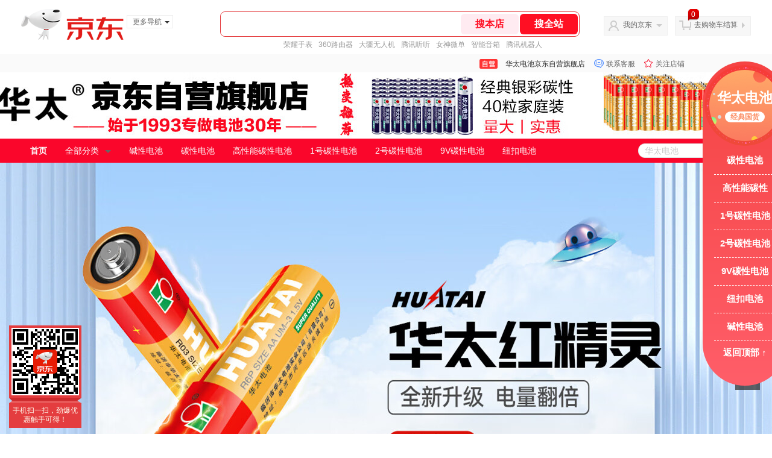

--- FILE ---
content_type: text/html; charset=utf-8
request_url: https://mall.jd.com/index-1000097089.html?from=pc
body_size: 114554
content:
<!--jd自营浏览-频道ID-50-->
<!DOCTYPE html>
<html>
<head>
  <meta http-equiv="Content-Type" content="text/html; charset=utf-8" />
  <meta http-equiv="X-UA-Compatible" content="IE=edge,chrome=1">
  <!--JA统计-->
  <script>var jdpts=new Object();jdpts._st=new Date().getTime();</script>
  <meta content="华太电池京东自营旗舰店,提供华太电池京东自营旗舰店各类正品商品的报价、促销、评论、导购、图片等信息，欢迎您再次光顾华太电池京东自营旗舰店" name="description">
  <meta content="华太电池京东自营旗舰店、null,数码、京东" name="keywords">
  <title>
    			华太电池京东自营旗舰店 - 京东
	  </title>
  <link rel="icon" href="//www.jd.com/favicon.ico" mce_href="//www.jd.com/favicon.ico" type="image/x-icon">

  
  <!-- LESS -->
  
  <!-- 新布局样式-->
  <link rel="stylesheet" href="//jscss.360buyimg.com/pc-shop-es/libs/normalize-css/normalize.css">
  <link rel="stylesheet" href="//jscss.360buyimg.com/pc-shop-es/css/common/layout.css">

  <!-- 头部公用 -->
  <link rel="stylesheet" type="text/css" href="//jscss.360buyimg.com/pc-shop-es/css/prev-version/??jshop.base.css?t=202509092150"/>
  <link type="text/css" rel="stylesheet" href="//jscss.360buyimg.com/static-common/??jdf/1.0.0/unit/ui-base/5.0.0/ui-base.css,jdf/1.0.0/unit/shortcut/5.0.0/shortcut.css,jdf/1.0.0/unit/global-header/5.0.0/global-header.css,jdf/1.0.0/unit/myjd/5.0.0/myjd.css,jdf/1.0.0/unit/nav/5.0.0/nav.css,jdf/1.0.0/unit/shoppingcart/5.0.0/shoppingcart.css,jdf/1.0.0/unit/global-footer/5.0.0/global-footer.css,jdf/1.0.0/unit/service/5.0.0/service.css">
  <link rel="stylesheet" type="text/css" href="//jscss.360buyimg.com/pc-shop-es/css//prev-version/??mall.base.css,mall.layout.css?t=202509092150"/>
  <link href="//storage.360buyimg.com/retail-mall/mall-common-component/prod/1.0.4/css/elevator.c708a4ea.css" rel="stylesheet" />   
  <!-- dra init start -->
  <script>
    !function(){"use strict";!function(e,r,n,t){var o={pre_m:[],run:function(e){for(var r=arguments.length,n=new Array(r>1?r-1:0),t=1;t<r;t++)n[t-1]=arguments[t];o.pre_m.push({method:e,args:n})}};e[n]=o;var a=function(e,r){void 0===o[e]&&(o[e]=[]),o[e].push(r)};"addEventListener"in e&&"removeEventListener"in e&&(o.errorHandler=function(r){var n=(r=r||e.event).target||r.srcElement;n instanceof Element||n instanceof HTMLElement?a("s_err",r):a("err",r)},o.rejectionHandler=function(e){a("reject",e)},e.addEventListener("error",o.errorHandler,!0),e.addEventListener("unhandledrejection",o.rejectionHandler,!0)),"PerformanceLongTaskTiming"in e&&(o.entries=[],o.observer=new PerformanceObserver((function(e){o.entries=o.entries.concat(e.getEntries())})),o.observer.observe({entryTypes:["longtask"]}));var s=e.document.createElement("script");s.src=r,s.crossOrigin="anonymous",s.setAttribute("globalName".toLowerCase(),n),s.setAttribute("preCollect".toLowerCase(),t),e.document.getElementsByTagName("head")[0].appendChild(s)}(window,"//storage.360buyimg.com/dev-static/dra/probe-web/1.0.0/browser.js","dra","__dra_PreCollectedData__")}();
    if (window && window.dra && window.dra.run) {
        window.dra.run('init', {aid: '511cd248f24238f4c836384c0ecfc968'}); 
        window.dra.run('start');
    }
</script>
<!-- dra init end -->
 
  <script src="//jscss.360buyimg.com/static-common/jdf/lib/jquery-1.6.4.js?t=202509092150"></script>
  <script src="//jscss.360buyimg.com/pc-shop-es/libs/art-template/lib/template-web.js?t=202509092150"></script>
  <script src="//jscss.360buyimg.com/static-common/dist/isv/utils.min.js?t=202509092150"></script>
  <!--[if lte IE 7]><script type="text/javascript" src="//jscss.360buyimg.com/pc-shop-es/js/common/json2.js"></script><![endif]-->
  <script>
    window.pageConfig = { compatible: true, gridWideClass: 'root61',jdfVersion:'2.0.0' };
  </script>
  <script type="text/javascript" src="//jscss.360buyimg.com/static-common/??jdf/1.0.0/unit/base/5.0.0/base.js"> </script>
  <script type="text/javascript" src="//jscss.360buyimg.com/pc-shop-es/libs/??seajs-combo/dist/seajs-combo.js?t=202509092150"></script>

  <script type="text/javascript" src="//jscss.360buyimg.com/pc-shop-es/js/common-utils/??CookieUtils.js,lib-v1.js,JsonUtils.js,PrototypeUtils.js?t=202509092150"></script>

  <script>
    var pcm = CookieUtil.getCookie("pcm");
    function isMobilePhone(){
      var shopId = "1000097089";
      if(pcm == 1){
        return;
      } else if(pcm == 2 ){ // M版
        window.location.href = "ht" + "tps:" + "//shop.m.jd.com/?shopId="+shopId;
      }
      
      var mFlag = window.location.hash;
      if(mFlag == '#m'){
        return;
      }
      var userAgent = navigator.userAgent;
      if(userAgent){
        userAgent = userAgent.toUpperCase();
        var mobilePhoneList = ["IOS","IPHONE","ANDROID","HARMONY","WINDOWS PHONE"];
        for(var i=0,len=mobilePhoneList.length;i<len;i++){
          if(userAgent.indexOf(mobilePhoneList[i])>-1){
            var cUrl = window.location.href;
            if(cUrl.indexOf('edition=pc') != -1){
              break;
            }
            var reg = /\/\/mall\.jd\.com\/index-(\d+)\.html/g,
              result =cUrl.match(reg);
            if(result && result.length){
              window.location.href = "ht" + "tps:" + "//shop.m.jd.com/?shopId="+shopId;
              break;
            }
            var regDomain = /\/\/([\w-]+)\.jd\.com/g;
            result = cUrl.match(regDomain);
            if(result&&result.length){
              window.location.href = "ht" + "tps:" + "//shop.m.jd.com/?shopId="+shopId;
              break;
            }
          }
        }
      }
    }
    isMobilePhone();
  </script>

  <style id="J_ModuleCSS">
    div[module-name="pcHtmlContent"] .userdefined {
      transform: scale(1);
    }
    .im{line-height:29px!important;}
    

.sh-head-menu-922476 ul,
.sh-head-menu-922476 ol,
.sh-head-menu-922476 dl,
.sh-head-menu-922476 li,
.sh-head-menu-922476 dt,
.sh-head-menu-922476 dd {
margin: 0;
padding: 0;
list-style: none;
}
.sh-head-menu-922476 .sh-hd-container {
background-color: #fff;
}
.sh-head-menu-922476 a {
text-decoration: none;
color: #666666;
}
.sh-head-menu-922476 {
width: 100%;
}
.sh-head-menu-922476 .sh-hd-wrap {
font: 14px/1.5 '\5fae\8f6f\96c5\9ed1', Arial, sans-serif;
position: relative;
margin: 0 auto;
height: 40px;
font-size: 14px;
color: #333;
width: 1210px;
}
.sh-head-menu-922476 .menu-list {
width: 100%;
height: 40px;
list-style: none;
}
.sh-head-menu-922476 .mc {
overflow: visible;
}
.sh-head-menu-922476 .menu-list .menu {
float: left;
line-height: 24px;
height: 24px;
padding: 8px 0;
border-radius: 12px;
}
.sh-head-menu-922476 .menu-list .menu:hover .arrow,
.sh-head-menu-922476 .menu-list .menu .hover .arrow {
font-size: 0;
line-height: 0;
height: 0;
width: 0;
border-top: 0;
border-left: 5px dashed transparent;
border-right: 5px dashed transparent;
border-bottom: 5px solid #fff;
}
.sh-head-menu-922476 .menu-list .menu:hover .main-link,
.sh-head-menu-922476 .menu-list .menu .hover .main-link {
color: #fff !important;
background-color: #333;
}
.sh-head-menu-922476 .menu-list .menu .main-link {
position: relative;
z-index: 4;
display: block;
padding: 0 15px;
color: #333;
border-radius: 12px;
}
.sh-head-menu-922476 .menu-list .menu .home-link {
font-weight:bold;
}
.sh-head-menu-922476 .menu-list .menu .arrow {
display: inline-block;
*display: inline;
*zoom: 1;
vertical-align: middle;
margin-left: 10px;
font-size: 0;
line-height: 0;
height: 0;
width: 0;
border-bottom: 0;
border-left: 5px dashed transparent;
border-right: 5px dashed transparent;
border-top: 5px solid #666;
}
.sh-head-menu-922476 .menu-list .menu .sub-menu-wrap {
display: none;
position: absolute;
left: 0;
top: 39px;
right: 0;
z-index: 99;
padding: 20px 40px;
border: 1px solid #bebab0;
background-color: rgba(247, 242, 234, 0.9);
}
.sh-head-menu-922476 .menu-list .menu .sub-menu-wrap .sub-pannel {
float: left;
padding: 0;
_display: inline;
}
.sh-head-menu-922476 .menu-list .menu .sub-menu-wrap .sub-title {
margin-bottom: 13px;
height: 54px;
line-height: 54px;
border-bottom: dashed 1px #c9c9c9;
padding: 0 20px;
}
.sh-head-menu-922476 .menu-list .menu .sub-menu-wrap .sub-list {
padding: 0 20px;
}
.sh-head-menu-922476 .menu-list .menu .sub-menu-wrap .sub-title .sub-tit-link {
font-size: 14px;
font-weight: bold;
color: #333;
line-height: 24px;
display: inline-block;
height: 24px;
padding: 0 10px;
margin-left: -10px;
border-radius: 12px;
min-width: 74px;
}
.sh-head-menu-922476 .menu-list .menu .sub-menu-wrap .sub-title .sub-tit-link:hover {
border: solid 1px #e4393c;
color: #e4393c;
}
.sh-head-menu-922476 .menu-list .menu .sub-menu-wrap .leaf {
font-size: 12px;
height: 26px;
line-height: 26px;
}
.sh-head-menu-922476 .menu-list .menu .sub-menu-wrap .leaf .leaf-link:hover {
color: #c81623;
}
.sh-head-menu-922476 .menu-list .menu .sub-menu-wrap .all-goods-wrap {
clear: both;
padding-left: 20px;
}
.sh-head-menu-922476 .menu-list .menu .sub-menu-wrap .all-goods-wrap .all-goods-link {
font-weight: bold;
padding-left: 20px;
border: solid 1px #666;
border-radius: 12px;
height: 24px;
line-height: 24px;
padding: 0 10px;
}
.sh-head-menu-922476 .menu-list .menu:hover .sub-menu-wrap {
display: block;
}
.sh-head-menu-922476 .menu-list .menu .all-goods-link-wrap {
clear: both;
padding: 23px 20px 0;
}
.sh-head-menu-922476 .menu-list .menu .all-goods-link {
display: inline-block;
border: solid 1px #666;
height: 24px;
line-height: 24px;
border-radius: 12px;
padding: 0 10px;
margin-left: -10px;
font-weight:bold;
color: #000;
}
.sh-head-menu-922476 .s-form {
position: absolute;
top: 8px;
right: 0;
}
.sh-head-menu-922476 .s-form .s-inp {
padding: 0 0 0 10px;
width: 130px;
line-height: 22px;
height: 22px;
background-color: #ffffff;
color: #c9c9c9;
vertical-align: top;
outline: none;
border: solid 1px #e1e1e1;
border-top-left-radius: 11px;
border-bottom-left-radius: 11px;
}
.sh-head-menu-922476 .s-form .s-submit {
margin-left: -5px;
padding: 0 10px;
border: 0;
height: 24px;
width: 46px;
cursor: pointer;
border-top-right-radius: 11px;
border-bottom-right-radius: 11px;
background:#333 url("//img13.360buyimg.com/cms/jfs/t3121/284/4170076300/1201/43e1ad98/583543d4Nc7e0c1a4.png") no-repeat center;
}

[style*="2147483647"] div[hui-mod] {display: none !important;}
.j-attent-dialog-wrap{display: none;}
.sh-brand-wrap-630128 {
font: 14px/1.5 '\5fae\8f6f\96c5\9ed1', Arial, sans-serif;
height: 110px;
overflow:hidden;
position:relative;
transform: scale(1);
}
.sh-brand-wrap-630128 img {
vertical-align: middle;
}
.sh-brand-wrap-630128 .sh-brand {
position: relative;
margin: 0 auto;
width: 990px;
overflow:hidden;
}
.sh-brand-wrap-630128 .sh-hot-container {
    position: absolute;
    width: 1920px;
    text-align: center;
    left: 50%;
    margin-left: -960px;
    height: 110px;
    overflow: hidden;
}
.sh-brand-wrap-630128 .sh-hot-container .sh-hot-content {
    display: inline-block;
    width: fit-content;
    position: relative;
}
.sh-brand-wrap-630128 .sh-hot-container .hot-link{
    display: 'inline-block';
    position:absolute;
}
.sh-brand-wrap-630128 .sh-brand .shop-name-box {
position: absolute;
top: 50%;
margin-top: -30px;
height: 60px;
left: 190px;
vertical-align: top;
}
.sh-brand-wrap-630128 .sh-brand .shop-name-box .shop-name{
font-size: 18px;
color: #333;
}
.sh-brand-wrap-630128 .sh-brand .shop-logo-box {
position: absolute;
top: 50%;
margin-top: -40px;
}
.sh-brand-wrap-630128 .sh-hot-wrap img {
width: 180px;
height: 60px;
}
.sh-brand-wrap-630128 .sh-brand .hot-link {
display: 'inline-block';
position:absolute;
}
.sh-brand-wrap-630128 .sh-brand .coupons {
position: absolute;
right: 0;
top: 50%;
margin-top: -28px;
}
.sh-brand-wrap-630128 .sh-brand .coupons .coupon {
float: left;
margin-left: 10px;
}
.sh-brand-wrap-630128 .sh-brand .follow-me {
display: inline-block;
*display: inline;
*zoom: 1;
padding-left: 24px;
width: 47px;
height: 23px;
line-height: 23px;
color: #000;
font-size: 12px;
background: url([data-uri]) 0 0 no-repeat;
}
.sh-brand-wrap-630128 .sh-brand .follow-me:hover {
background-position: 0 -33px;
}
.sh-brand-wrap-630128 .sh-brand .for-light-bg {
color: #fff;
background-position: 0 -66px;
}
.sh-brand-wrap-630128 .sh-brand .m-search {
position: absolute;
right: 0;
top: 50%;
margin-top: -32px;
height: 64px;
}
.sh-brand-wrap-630128 .sh-brand .m-search .m-kw {
margin-right: -6px;
padding-left: 5px;
width: 164px;
height: 32px;
vertical-align: top;
border: 2px solid #000;
}
.sh-brand-wrap-630128 .sh-brand .m-search .m-submit {
padding: 0 15px;
border: 0;
height: 38px;
vertical-align: top;
background-color: #000;
color: #fff;
cursor: pointer;
}
.sh-brand-wrap-630128 .sh-brand .m-search .m-hw {
padding-top: 5px;
font-size: 12px;
}
.sh-brand-wrap-630128 .sh-brand .m-search .m-hw .hw-link {
margin-right: 10px;
color: #666;
}
.sh-brand-wrap-630128 .sh-brand .for-black-bg .m-kw {
border-color: #b1191a;
}
.sh-brand-wrap-630128 .sh-brand .for-black-bg .m-submit {
background-color: #b1191a;
}
.sh-brand-wrap-630128 .sh-brand .for-black-bg .m-hw .hw-link {
color: #fff;
}
.sh-brand-wrap-630128 .userDefinedArea {
 margin: 0 auto;
}


.parent-224 .d-video {
  position: relative;
  left: 50%;
}

.parent-224 .d-video .d-video-customCover {
  position: absolute;
  top: 0;
  left: 0;
  z-index: 1;
}

.parent-224 .d-video .d-video-player {
  position: relative;
  width: 100%;
}

.parent-224 .d-video .d-video-btn {
  position: absolute;
  top: 50%;
  left: 50%;
  width: 70px;
  height: 40px;
  margin: -20px 0 0 -35px;
  background: #000;
  opacity: .8;
  border-radius: 10px;
  z-index: 2;
  cursor: pointer;
  transition: background .3s ease-in-out;
}

.parent-224 .d-video .d-video-btn:before {
  content: '';
  position: absolute;
  top: 50%;
  left: 50%;
  height: 0;
  margin: -10px 0 0 -6px;
  border-left: 17px solid #fff;
  border-top: 10px solid transparent;
  border-bottom: 10px solid transparent;
}

.parent-224 .d-video .d-video-btn:hover {
  background: #f44336;
}

.parent-240 .d-hotSpot {
  position: relative; }

.parent-240 .d-hotSpot .d-content {
  position: relative;
  overflow: hidden; }

.parent-240 .d-hotSpot .d-content .d-img {
  display: block;
  position: relative;
  left: 50%;
  background: center center no-repeat; }

.parent-240 .d-hotSpot .d-content .hot-link {
  position: absolute; }

.parent-240 .d-hotSpot .d-content .d-price-free .d-rmb {
    display: none;
}

.parent-256 .jBanner,.parent-256  .jBanner .jbannerImg,.parent-256  .jBanner .jbannerImg dl {overflow: hidden;position: relative}.parent-256   .jBanner .jbannerImg {margin: 0 auto}.parent-256   .jBanner .jbannerImg a,.parent-256  .jBanner .jbannerImg dl.show,.parent-256  .jBanner .jbannerImg img {display: block}.parent-256   .jBanner .jbannerImg dl {display: none;width: 100%}.parent-256   .jBanner .jbannerImg dl.show,.parent-256  .jBanner .jbannerImg img {opacity: 1;filter: alpha(opacity=100)}.parent-256   .jBanner .jbannerImg img {margin: 0 auto}.parent-256   .jBanner .jbannerTab {position: absolute;width: 100%;bottom: 18px}.parent-256   .jBanner .jbannerTab .jbannerThumbnail {font-size: 0;text-align: center}.parent-256   .jBanner .jbannerTab .jbannerThumbnail .jIndex {display: inline-block;width: 10px;height: 10px;margin: 0 8px;cursor: pointer;background: 0 0;border: 2px solid #fff;border-radius: 50%}.parent-256   .jBanner .jbannerTab .jbannerThumbnail .jIndex.show {background: #fff;box-shadow: 0 0 0 4px rgba(255, 255, 255, .5)}.parent-256   .jBanner .jbannerCtl .jNextOut,.parent-256  .jBanner .jbannerCtl .jPreOut {position: absolute;top: 50%;display: inline-block;vertical-align: middle;width: 41px;height: 54px;margin: -27px 0 0;background: #333;font-size: 24px;text-align: center;line-height: 54px;color: #fff;cursor: pointer;opacity: .75;filter: alpha(opacity=75)}.parent-256   .jBanner .jbannerCtl .jNextOut:hover,.parent-256  .jBanner .jbannerCtl .jPreOut:hover {opacity: .5;filter: alpha(opacity=50)}.parent-256   .jBanner .jbannerCtl .jPreOut {left: 20px}.parent-256   .jBanner .jbannerCtl .jNextOut {right: 20px}

.parent-208 .d-nav {z-index: 7;}.parent-208   .d-nav .d-nav-mask {position: absolute;top: 0;left: 0;right: 0;bottom: 0;}.parent-208   .d-nav .d-hot-spot-nav {position: relative;margin: 0 auto;overflow: hidden;z-index: 7;}.parent-208   .d-nav .d-hot-spot-nav .d-hot-spot-nav-container {position: relative;}.parent-208   .d-nav .d-hot-spot-nav .d-hot-spot-nav-container .d-hot-spot-nav-img {position: relative;display: block;margin: 0 auto;}.parent-208   .d-nav .d-hot-spot-nav .d-hot-spot-nav-container .d-hot-spot-nav-link {position: absolute;}.parent-208   .d-nav .d-combine-nav {position: fixed;bottom: 80px;width: 140px;padding: 6px 0 37px;margin: 0;list-style: none;background: #f54444;background: linear-gradient(to bottom, #f54444, #ff5e69);border-radius: 70px;box-sizing: border-box;z-index: 7;}.parent-208   .d-nav .d-combine-nav * {box-sizing: border-box;}.parent-208   .d-nav .d-combine-nav .d-header {width: 134px;height: 134px;padding: 32px 0 0;margin: 0 auto 2px;text-align: center;border-radius: 50%;background: center center url(//img11.360buyimg.com/cms/jfs/t17491/51/1653959535/18362/adf33418/5ad40df2N0a5767db.png) no-repeat;}.parent-208   .d-nav .d-combine-nav .d-header .d-title {font-size: 23px;font-weight: 600;color: #fff;line-height: 45px;}.parent-208   .d-nav .d-combine-nav .d-header .d-subtitle {display: inline-block;padding: 0 9px;font-size: 12px;font-weight: 600;line-height: 18px;color: #fc8d63;border-radius: 9px;background: #fff;}.parent-208   .d-nav .d-combine-nav .d-item {margin: 0 19px;line-height: 43px;text-align: center;border-bottom: 1px dashed #fff;}.parent-208   .d-nav .d-combine-nav .d-item a {font-size: 15px;color: #fff;font-weight: 600;text-decoration: none;}.parent-208   .d-nav .d-combine-nav .d-backTop {font-size: 15px;color: #fff;line-height: 37px;font-weight: 600;text-align: center;cursor: pointer;}.parent-208   .d-nav .d-banner-nav {padding: 0;margin: 0;list-style: none;font-size: 0;}.parent-208   .d-nav .d-banner-nav .d-item {vertical-align: top;display: inline-block;font-size: 14px;background: #e1e1e1;line-height: 40px;text-align: center;color: #232326;cursor: pointer;}.parent-208   .d-nav .d-banner-nav .d-item a {display: block;color: inherit;}.parent-208   .d-nav .d-banner-nav .d-item.d-item-active {background-color: #f23048;color: #fff;}.parent-208   .d-nav .d-pic-text-nav {padding: 0;margin: 0;list-style: none;font-size: 0;}.parent-208   .d-nav .d-pic-text-nav .d-item {display: inline-block;vertical-align: top;background: #fff;}.parent-208   .d-nav .d-pic-text-nav .d-item .d-link {display: block;height: 100%;width: 100%;padding: 10px 0 6px 0;}.parent-208   .d-nav .d-pic-text-nav .d-item .d-link .d-img {display: block;width: 50px;height: 50px;margin: 0 auto 4px auto;background: #f3eef2;border-radius: 12px;}.parent-208   .d-nav .d-pic-text-nav .d-item .d-link .d-title {display: block;font-size: 14px;color: #848484;line-height: 30px;text-align: center;overflow: hidden;transition: color 0.3s ease-in-out;}.parent-208   .d-nav .d-pic-text-nav .d-item.d-item-active .d-title {font-weight: 600;color: #f0250f;}


  </style>

  <!-- 业务相关 -->
  <link rel="stylesheet" type="text/css" href="//jscss.360buyimg.com/pc-shop-es/css/prev-version/??product-attention.css"/>


  </head>

<body>
<input type="hidden"  id="JSHOP_CHANNEL_FLAG" value="jd"/>
<input type="hidden" value="900062" id="pageInstance_appId"/>
<input type="hidden" value="94901834" id="pageInstance_id"/>
<input type="hidden" id="vender_id" value="1000097089" />
<input type="hidden" id="shop_id" value="1000097089" />
<input type="hidden" id="use3DShop" value="" />
<input type="hidden" id="url3d" value="" />
<input type="hidden" id="J_IndividualShopInfo" value=''/>
<input type="hidden" id="mallType" value=" 3 " />
<input type="hidden" id="mainCategoryId" value="652">
<input type="hidden" id="pinpai_brandId" value="0"/>
<input type="hidden" id="tb_id" value="0"/>
<input type="hidden" id="partition_vender" value="1000014286,1000010481,1000008901,1000010461"/>

<!-- 静态资源相关 -->
<input type="hidden"  id="moduleScript" value='<script type="text/javascript" src="/&t=202509092150"></script>'/>
<input id="resourcePath" type="hidden" value="//jscss.360buyimg.com/pc-shop-es"/>
<input id="timestamp" type="hidden" value="202509092150"/>
<input id="testSidebar" type="hidden" value="test"/>
<input type="hidden" id="imageQuality" value="90"/>
<div class="d-pad">
  <script type="text/javascript" src="//storage.360buyimg.com/jsresource/risk/handler.js"></script>
<script  type="text/javascript" src="//storage.360buyimg.com/webcontainer/js_security_v3_0.1.5.js"></script>
<script  type="text/javascript">window.ParamsSign=ParamsSign;</script>
<link rel="stylesheet"
	href="//storage.360buyimg.com/retail-mall/mall-common-component/pre/1.0.4/css/shortcutNew.a19ad2f9.css">
<script type="text/javascript" src="//storage.360buyimg.com/retail-mall/lib/emiter.js"></script>
<script
	src="//storage.360buyimg.com/retail-mall/mall-common-component/pre/1.0.4/js/shortcutNew.a19ad2f9.js"></script>
<div id="shortcut"></div>
<script>


	// 调用commonComponentShortcut初始化shortcut
	window.commonComponentShortcut('shortcut', {
		pageId: 'mall_jd_com',
		appId: 'mall_jd_com',
		enableA11y: true,
		enableQySwitch: false,
		enableMainSwitch: true,
		enableLoginPop: true,
		transparentBackground: false,
		whiteFont: false,
                enableQueryCart: false,
		className: 'jd-main-shortcut'
	})
</script>

<!--shortcut start-->

<div id="o-header-2013"><div id="header-2013" style="display:none;"></div></div>
<!--shortcut end-->
<script charset='utf-8' type="text/javascript" src="//static.360buyimg.com/item/assets/oldman/wza1/aria.js?appid=bfeaebea192374ec1f220455f8d5f952"></script>
<style>
#ttbar-mycity .dorpdown-layer .areamini_inter:last-of-type{
    display:none;
  }
  .jdmcc-topbar .jdmcc-topbar-wrapper {
        box-sizing: content-box;
        width: auto;
  }
</style>

  <div id="o-header-2013">
    <div id="header-2013" class="w">
        <div class="ld" id="logo-2013"><a hidefocus="true" href="//www.jd.com/" clstag="jshopmall|keycount|sv9"><img width="170" height="60" alt="京东" src="//misc.360buyimg.com/lib/img/e/logo-201305-c.png"></a><dl id="navmore"><dt>更多导航<s class="deco-01"></s></dt><dd><a href="//fashion.jd.com">服装城</a></dd><dd><a href="//channel.jd.com/chaoshi.html">食品</a></dd><dd><a href="//jr.jd.com/">金融</a></dd></dl></div>
    <script type="text/javascript">$(function(){$("#navmore").hover(function(){$(this).addClass("hover")},function(){$(this).removeClass("hover")})});</script>
        <!--logo end-->
        <div id="search-2013">
            <div class="i-search ld">
                <ul class="hide" id="shelper">
                </ul>
                <div class="form">
                    <input type="text" onkeydown="javascript:if(event.keyCode==13) search('key01');" autocomplete="off" id="key01" accesskey="s" class="text">
                    <input type="button" onclick="search('key01');return false;" class="button" value="搜全站" clstag="jshopmall|keycount|sv10">
          <input type="button" class="button01" value="搜本店" clstag="jshopmall|keycount|sv11">
                </div>
            </div>
            <div id="hotwords"></div>
        </div>
        <!--search end-->
        <div id="my360buy-2013">
            <dl>
                <dt class="ld"><s></s><a href="//home.jd.com/" clstag="jshopmall|keycount|sv12">我的京东</a><b></b></dt>
                <dd>
                    <div class="loading-style1"><b></b>加载中，请稍候...</div>
                </dd>
            </dl>
        </div>
        <!--my360buy end-->
        <div id="settleup-2013">
            <dl>
                <dt class="ld"><s></s><span class="shopping"><span id="shopping-amount">20</span></span><a id="settleup-url" href="//cart.jd.com/cart/cart.html" clstag="jshopmall|keycount|sv13">去购物车结算</a> <b></b> </dt>
                <dd>
                    <div class="prompt">
                        <div class="loading-style1"><b></b>加载中，请稍候...</div>
                    </div>
                </dd>
            </dl>
        </div>
        <!--settleup end-->
    </div>
    <!--header end-->
</div>
<style>
.root61 #search-2013 {
    width: 610px;
    padding-right: 26px;
}
#search-2013 .i-search {
    height: 40px;
    border: 1px solid #E4393C;
    border-radius: 8px;
    width: 594px;
    }
.root61 #search-2013 .i-search {
    width: 594px;
}
#search-2013 .form {
    border-radius: 8px;
    height: 40px;
}
.root61 #search-2013 .text {
    width: 390px;
    line-height: 30px;
    height:30px;

}
#search-2013 .text:focus {
    background-color: #fcfcfc;

    box-shadow: none;    
}
#search-2013 .button01 {
    height: 34px;
    position: absolute;
    margin-top: 3px;
    cursor: pointer;
    margin-left: -2px;
    color: #ff0f23;
    background: #ffebf1;
    border: none;
    font-size: 16px;
    font-weight: 600;
    cursor: pointer;
    font-family: PingFang SC;
    width: 96px;
    text-align: center;
    border-radius: 6px;
}
#search-2013 .button {
    position: absolute;
    color: #fff;
    background: #ff0f23;
    width: 96px;
    height: 34px;
    border: none;
    font-size: 16px;
    font-weight: 600;
    cursor: pointer;
    z-index: 2;
    font-family: PingFang SC;
    border-radius: 6px;
    margin-top: 3px;
    margin-right: 2px;
    right: 0;
}
</style>
<!-- header end -->


</div>
  <script type="text/javascript">
    seajs.use(['jdf/1.0.0/unit/globalInit/5.0.0/globalInit'],function(globalInit){
      globalInit();
    });
  </script>
<script type="text/javascript">
  (function(){
    $('.button01').click(function(){
      var key = jQuery.trim($('#key01').val()),
        url = "//mall.jd.com/view_search-" + 900062 + '-' + 1000097089 + '-' + 1000097089 + '-0-0-0-0-1-1-60.html';
      
      key = encodeURIComponent(encodeURIComponent(key));
      
      if(key!='') {
        url += '?keyword=' + key;
      }
      location.href = url;
    });
  })();
</script>
<div id="J-mall-header" style="height:30px;"></div>
<!-- 品牌街今日最招牌 view-->
<div id="salePushBannerHeader" align="center"></div>

<!-- JSHOP店铺页面内容 -->
<div class="layout-container">
    <div class="layout-main" isfixed="0" style="background:#DCD7D7">
    
	
        		<div >
        <div class="J_LayoutWrap d-layout-wrap layout-auto " name="新布局_通栏布局（100%）" id="284532115" prototypeId="42" area="head" layout_name="insertLayout" >
                      <div class="d-layout-row d-clearfix">
                <div class="J_LayoutArea d-layout" data-region="main">
                    <style type="text/css">
[style*="2147483647"] div[hui-mod] {display: none !important;}
.j-attent-dialog-wrap{display: none;}
.sh-brand-wrap-630128 {
font: 14px/1.5 '\5fae\8f6f\96c5\9ed1', Arial, sans-serif;
height: 110px;
overflow:hidden;
position:relative;
transform: scale(1);
}
.sh-brand-wrap-630128 img {
vertical-align: middle;
}
.sh-brand-wrap-630128 .sh-brand {
position: relative;
margin: 0 auto;
width: 990px;
overflow:hidden;
}
.sh-brand-wrap-630128 .sh-hot-container {
    position: absolute;
    width: 1920px;
    text-align: center;
    left: 50%;
    margin-left: -960px;
    height: 110px;
    overflow: hidden;
}
.sh-brand-wrap-630128 .sh-hot-container .sh-hot-content {
    display: inline-block;
    width: fit-content;
    position: relative;
}
.sh-brand-wrap-630128 .sh-hot-container .hot-link{
    display: 'inline-block';
    position:absolute;
}
.sh-brand-wrap-630128 .sh-brand .shop-name-box {
position: absolute;
top: 50%;
margin-top: -30px;
height: 60px;
left: 190px;
vertical-align: top;
}
.sh-brand-wrap-630128 .sh-brand .shop-name-box .shop-name{
font-size: 18px;
color: #333;
}
.sh-brand-wrap-630128 .sh-brand .shop-logo-box {
position: absolute;
top: 50%;
margin-top: -40px;
}
.sh-brand-wrap-630128 .sh-hot-wrap img {
width: 180px;
height: 60px;
}
.sh-brand-wrap-630128 .sh-brand .hot-link {
display: 'inline-block';
position:absolute;
}
.sh-brand-wrap-630128 .sh-brand .coupons {
position: absolute;
right: 0;
top: 50%;
margin-top: -28px;
}
.sh-brand-wrap-630128 .sh-brand .coupons .coupon {
float: left;
margin-left: 10px;
}
.sh-brand-wrap-630128 .sh-brand .follow-me {
display: inline-block;
*display: inline;
*zoom: 1;
padding-left: 24px;
width: 47px;
height: 23px;
line-height: 23px;
color: #000;
font-size: 12px;
background: url([data-uri]) 0 0 no-repeat;
}
.sh-brand-wrap-630128 .sh-brand .follow-me:hover {
background-position: 0 -33px;
}
.sh-brand-wrap-630128 .sh-brand .for-light-bg {
color: #fff;
background-position: 0 -66px;
}
.sh-brand-wrap-630128 .sh-brand .m-search {
position: absolute;
right: 0;
top: 50%;
margin-top: -32px;
height: 64px;
}
.sh-brand-wrap-630128 .sh-brand .m-search .m-kw {
margin-right: -6px;
padding-left: 5px;
width: 164px;
height: 32px;
vertical-align: top;
border: 2px solid #000;
}
.sh-brand-wrap-630128 .sh-brand .m-search .m-submit {
padding: 0 15px;
border: 0;
height: 38px;
vertical-align: top;
background-color: #000;
color: #fff;
cursor: pointer;
}
.sh-brand-wrap-630128 .sh-brand .m-search .m-hw {
padding-top: 5px;
font-size: 12px;
}
.sh-brand-wrap-630128 .sh-brand .m-search .m-hw .hw-link {
margin-right: 10px;
color: #666;
}
.sh-brand-wrap-630128 .sh-brand .for-black-bg .m-kw {
border-color: #b1191a;
}
.sh-brand-wrap-630128 .sh-brand .for-black-bg .m-submit {
background-color: #b1191a;
}
.sh-brand-wrap-630128 .sh-brand .for-black-bg .m-hw .hw-link {
color: #fff;
}
.sh-brand-wrap-630128 .userDefinedArea {
 margin: 0 auto;
}

</style>





<div onclick="log('shop_03','mall_03','1000097089','19268','630128')" class="fn-clear  sh-brand-wrap-630128" modeId="19268" instanceId="284532116" module-name="new_shop_signs" style="margin-bottom:0px;;margin-bottom: 0px" origin="0" moduleTemplateId="630128"
          >
    <div class="mc" style=";">
		
        
        
		
<div class="sh-brand-wrap">
    <div class="sh-hot-container">
        <div class="sh-hot-content">
            <div class="J_ShopSignImg d-img-wrap"><img src="//img13.360buyimg.com/cms/jfs/t1/246700/10/642/55213/65891aa2F48466e31/52fec4375f2f09dc.jpg" data-size="1920,110"></div><a hot-box-name="热区1" hot-box-index="1" class="hot-link" px="905.2,1.7,372.0,104.6" href="//item.jd.com/5487511.html" style="top:1.51%;left:47.15%;width:19.38%;height:95.12%" target="_blank"></a><a hot-box-name="热区2" hot-box-index="2" class="hot-link" px="1307.1,1.7,490.0,103.0" href="//item.jd.com/5775707.html" style="top:1.51%;left:68.08%;width:25.52%;height:93.61%" target="_blank"></a>
        </div>
    </div>
</div>

<script type="text/javascript">
    function importHotZoneData() {
        $.each($('.hot-link'), function(index, item) {
            var pxArray = $(item).attr('px').split(',');
            $(item).css({
                left: pxArray[0] + 'px',
                top: pxArray[1]+ 'px',
                width: pxArray[2] - 2+ 'px',
                height: pxArray[3] - 2+ 'px'
            });
        });
    }
    importHotZoneData();
    function addAttentHtml(){
        var attentHtml = '<div class="j-attent-dialog-wrap">'
                +'<div class="attent-dialog-mask"></div>'
                +'<div class="attent-dialog">'
                +   '<div class="attent-mt">'
                +       '<span class="attent-close"  title="关闭">关闭</span>'
                +       '<span class="attent-title">提示</span>'
                +   '</div>'
                +   '<div class="attent-mc">'
                +       '<div class="attent-con">'
                +           '<span class="attent-msg"></span>'
                +           '<span class="attent-other"></span>'
                +       '</div>'
                +   '</div>'
                +'</div>'
                +'</div><div class="j-attent-tip-wrap attent-tip-wrap"><i></i></div>';

        var jAttWrap = $(".j-attent-dialog-wrap");

        if(jAttWrap.length === 0){
            jAttWrap = $(attentHtml).appendTo("body");
        }
    }
    addAttentHtml();
    function _seacrh_hot_keyword(obj){
        var base_url = "//mall.jd.com/view_search" +  "-900062" + "-1000097089" + "-1000097089"   + "-0-1-0-0-1-1-24.html";
        var keyword = $(obj).html();
        if(keyword){
            keyword = encodeURIComponent(keyword);
            keyword = encodeURIComponent(keyword);
        }else{
            keyword="";
        }
        var url = base_url + "?keyword="+keyword+"&isGlobalSearch=1";
        window.open(url);
    }

    function shop_signs_search(obj){
        var base_url = "//mall.jd.com/view_search" +  "-900062" + "-1000097089" + "-1000097089"   + "-0-1-0-0-1-1-24.html";
        var keyword = $(obj).prev().val();
        if(keyword){
            keyword = encodeURIComponent(keyword);
            keyword = encodeURIComponent(keyword);
        }else{
            keyword="";
        }
        var url = base_url + "?keyword="+keyword+"&isGlobalSearch=1";
        window.open(url);
    }

    $('.m-kw').keydown(function(e){
        if(e.keyCode==13){
            var base_url = "//mall.jd.com/view_search" +  "-900062" + "-1000097089" + "-1000097089"   + "-0-1-0-0-1-1-24.html";
            var keyword = $(this).val();
            if(keyword){
                keyword = encodeURIComponent(keyword);
                keyword = encodeURIComponent(keyword);
            }else{
                keyword="";
            }
            var url = base_url + "?keyword="+keyword+"&isGlobalSearch=1";
            window.open(url);
            return false;
        }
    });

    function _shop_attention(){
        jQuery('#shop-signs-attention').unbind('click');
        jQuery('#shop-signs-attention').click(function() {
            var that = this;
            seajs.use('//misc.360buyimg.com/jdf/1.0.0/unit/login/1.0.0/login.js', function (_login) {
                _login({
                    //firstCheck:false,
                    modal: true,//false跳转,true显示登录注册弹层
                    complete: function (c) {
                        S_ifollow.follow(that);
                        var url = "//f-mall.jd.com/rpc/vender/follow";
                        url+="?sysName=mall.jd.com&venderId=" +"1000097089";
                        jQuery.ajax({
                            url:url,
                            type : 'GET',
                            dataType : 'jsonp',
                            //jsonp: 'jsonpCallback',
                            success:function (data){
                                S_ifollow.requestSuccess(data);
                            },
                            error:function(){

                            }
                        });
                    }
                });
            });
        });
    }
    _shop_attention();
</script>

        
    </div>
</div>

<style type="text/css">
.sh-head-menu-922476 ul,
.sh-head-menu-922476 ol,
.sh-head-menu-922476 dl,
.sh-head-menu-922476 li,
.sh-head-menu-922476 dt,
.sh-head-menu-922476 dd {
margin: 0;
padding: 0;
list-style: none;
}
.sh-head-menu-922476 .sh-hd-container {
background-color: #fff;
}
.sh-head-menu-922476 a {
text-decoration: none;
color: #666666;
}
.sh-head-menu-922476 {
width: 100%;
}
.sh-head-menu-922476 .sh-hd-wrap {
font: 14px/1.5 '\5fae\8f6f\96c5\9ed1', Arial, sans-serif;
position: relative;
margin: 0 auto;
height: 40px;
font-size: 14px;
color: #333;
width: 1210px;
}
.sh-head-menu-922476 .menu-list {
width: 100%;
height: 40px;
list-style: none;
}
.sh-head-menu-922476 .mc {
overflow: visible;
}
.sh-head-menu-922476 .menu-list .menu {
float: left;
line-height: 24px;
height: 24px;
padding: 8px 0;
border-radius: 12px;
}
.sh-head-menu-922476 .menu-list .menu:hover .arrow,
.sh-head-menu-922476 .menu-list .menu .hover .arrow {
font-size: 0;
line-height: 0;
height: 0;
width: 0;
border-top: 0;
border-left: 5px dashed transparent;
border-right: 5px dashed transparent;
border-bottom: 5px solid #fff;
}
.sh-head-menu-922476 .menu-list .menu:hover .main-link,
.sh-head-menu-922476 .menu-list .menu .hover .main-link {
color: #fff !important;
background-color: #333;
}
.sh-head-menu-922476 .menu-list .menu .main-link {
position: relative;
z-index: 4;
display: block;
padding: 0 15px;
color: #333;
border-radius: 12px;
}
.sh-head-menu-922476 .menu-list .menu .home-link {
font-weight:bold;
}
.sh-head-menu-922476 .menu-list .menu .arrow {
display: inline-block;
*display: inline;
*zoom: 1;
vertical-align: middle;
margin-left: 10px;
font-size: 0;
line-height: 0;
height: 0;
width: 0;
border-bottom: 0;
border-left: 5px dashed transparent;
border-right: 5px dashed transparent;
border-top: 5px solid #666;
}
.sh-head-menu-922476 .menu-list .menu .sub-menu-wrap {
display: none;
position: absolute;
left: 0;
top: 39px;
right: 0;
z-index: 99;
padding: 20px 40px;
border: 1px solid #bebab0;
background-color: rgba(247, 242, 234, 0.9);
}
.sh-head-menu-922476 .menu-list .menu .sub-menu-wrap .sub-pannel {
float: left;
padding: 0;
_display: inline;
}
.sh-head-menu-922476 .menu-list .menu .sub-menu-wrap .sub-title {
margin-bottom: 13px;
height: 54px;
line-height: 54px;
border-bottom: dashed 1px #c9c9c9;
padding: 0 20px;
}
.sh-head-menu-922476 .menu-list .menu .sub-menu-wrap .sub-list {
padding: 0 20px;
}
.sh-head-menu-922476 .menu-list .menu .sub-menu-wrap .sub-title .sub-tit-link {
font-size: 14px;
font-weight: bold;
color: #333;
line-height: 24px;
display: inline-block;
height: 24px;
padding: 0 10px;
margin-left: -10px;
border-radius: 12px;
min-width: 74px;
}
.sh-head-menu-922476 .menu-list .menu .sub-menu-wrap .sub-title .sub-tit-link:hover {
border: solid 1px #e4393c;
color: #e4393c;
}
.sh-head-menu-922476 .menu-list .menu .sub-menu-wrap .leaf {
font-size: 12px;
height: 26px;
line-height: 26px;
}
.sh-head-menu-922476 .menu-list .menu .sub-menu-wrap .leaf .leaf-link:hover {
color: #c81623;
}
.sh-head-menu-922476 .menu-list .menu .sub-menu-wrap .all-goods-wrap {
clear: both;
padding-left: 20px;
}
.sh-head-menu-922476 .menu-list .menu .sub-menu-wrap .all-goods-wrap .all-goods-link {
font-weight: bold;
padding-left: 20px;
border: solid 1px #666;
border-radius: 12px;
height: 24px;
line-height: 24px;
padding: 0 10px;
}
.sh-head-menu-922476 .menu-list .menu:hover .sub-menu-wrap {
display: block;
}
.sh-head-menu-922476 .menu-list .menu .all-goods-link-wrap {
clear: both;
padding: 23px 20px 0;
}
.sh-head-menu-922476 .menu-list .menu .all-goods-link {
display: inline-block;
border: solid 1px #666;
height: 24px;
line-height: 24px;
border-radius: 12px;
padding: 0 10px;
margin-left: -10px;
font-weight:bold;
color: #000;
}
.sh-head-menu-922476 .s-form {
position: absolute;
top: 8px;
right: 0;
}
.sh-head-menu-922476 .s-form .s-inp {
padding: 0 0 0 10px;
width: 130px;
line-height: 22px;
height: 22px;
background-color: #ffffff;
color: #c9c9c9;
vertical-align: top;
outline: none;
border: solid 1px #e1e1e1;
border-top-left-radius: 11px;
border-bottom-left-radius: 11px;
}
.sh-head-menu-922476 .s-form .s-submit {
margin-left: -5px;
padding: 0 10px;
border: 0;
height: 24px;
width: 46px;
cursor: pointer;
border-top-right-radius: 11px;
border-bottom-right-radius: 11px;
background:#333 url("//img13.360buyimg.com/cms/jfs/t3121/284/4170076300/1201/43e1ad98/583543d4Nc7e0c1a4.png") no-repeat center;
}

</style>





<div onclick="log('shop_03','mall_03','1000097089','18169','922476')" class="fn-clear  sh-head-menu-922476" modeId="18169" instanceId="284532117" module-name="shop_link" style="margin-bottom:0px;;margin-bottom: 0px" origin="0" moduleTemplateId="922476"
          >
    <div class="mc" style=";">
		
        
        
		<div class="J_ShopHeaderLinkWithDropdown sh-hd-container" style="background-color: #FA062B">
    <div class="sh-hd-wrap">
        <ul class="menu-list">
            <li class="menu">
                <a class="main-link" style="font-weight: bold;color: #FDFDFD" href="//mall.jd.com/index-1000097089.html" target="_self" clstag="jshopmall|keycount|1000097089|xdpdh?from=pc">首页</a>
            </li>
                        <li class="menu all-cate">
                <a class="main-link" style="color: #FDFDFD" href="#" target="_self" clstag="jshopmall|keycount|1000097089|xdpdhqbfl">全部分类<span class="arrow"></span></a>
                <div class="sub-menu-wrap">
                                        <dl class="sub-pannel">
                        <dt class="sub-title" clstag="jshopmall|keycount|1000097089|xdpdhqbfl1">
                            <a href="//mall.jd.com/view_search-900062-14814824-99-1-24-1.html" target="_blank" class="sub-tit-link">&#26222;&#36890;&#30899;&#24615;&#30005;&#27744;</a>
                        </dt>
                                                <dd class="sub-list">
                            <ul class="leaf-list">
                                                                <li class="leaf">
                                    <a href="//mall.jd.com/view_search-900062-14814825-99-1-24-1.html" target="_blank" class="leaf-link">5&#21495;&#30899;&#24615;</a>
                                </li>
                                                                <li class="leaf">
                                    <a href="//mall.jd.com/view_search-900062-14814906-99-1-24-1.html" target="_blank" class="leaf-link">7&#21495;&#30899;&#24615;</a>
                                </li>
                                                            </ul>
                        </dd>
                                            </dl>
                                        <dl class="sub-pannel">
                        <dt class="sub-title" clstag="jshopmall|keycount|1000097089|xdpdhqbfl2">
                            <a href="//mall.jd.com/view_search-900062-14814907-99-1-24-1.html" target="_blank" class="sub-tit-link">&#39640;&#24615;&#33021;&#30899;&#24615;&#30005;&#27744;</a>
                        </dt>
                                                <dd class="sub-list">
                            <ul class="leaf-list">
                                                                <li class="leaf">
                                    <a href="//mall.jd.com/view_search-900062-14814908-99-1-24-1.html" target="_blank" class="leaf-link">5&#21495;&#30899;&#24615;</a>
                                </li>
                                                                <li class="leaf">
                                    <a href="//mall.jd.com/view_search-900062-14814909-99-1-24-1.html" target="_blank" class="leaf-link">7&#21495;&#30899;&#24615;</a>
                                </li>
                                                            </ul>
                        </dd>
                                            </dl>
                                        <dl class="sub-pannel">
                        <dt class="sub-title" clstag="jshopmall|keycount|1000097089|xdpdhqbfl3">
                            <a href="//mall.jd.com/view_search-900062-14814910-99-1-24-1.html" target="_blank" class="sub-tit-link">1&#21495;&#30899;&#24615;&#30005;&#27744;</a>
                        </dt>
                                            </dl>
                                        <dl class="sub-pannel">
                        <dt class="sub-title" clstag="jshopmall|keycount|1000097089|xdpdhqbfl4">
                            <a href="//mall.jd.com/view_search-900062-14954398-99-1-24-1.html" target="_blank" class="sub-tit-link">2&#21495;&#30899;&#24615;&#30005;&#27744;</a>
                        </dt>
                                            </dl>
                                        <dl class="sub-pannel">
                        <dt class="sub-title" clstag="jshopmall|keycount|1000097089|xdpdhqbfl5">
                            <a href="//mall.jd.com/view_search-900062-14814911-99-1-24-1.html" target="_blank" class="sub-tit-link">9V&#30899;&#24615;&#30005;&#27744;</a>
                        </dt>
                                            </dl>
                                        <dl class="sub-pannel">
                        <dt class="sub-title" clstag="jshopmall|keycount|1000097089|xdpdhqbfl6">
                            <a href="//mall.jd.com/view_search-900062-14814912-99-1-24-1.html" target="_blank" class="sub-tit-link">&#32445;&#25187;&#30005;&#27744;</a>
                        </dt>
                                                <dd class="sub-list">
                            <ul class="leaf-list">
                                                                <li class="leaf">
                                    <a href="//mall.jd.com/view_search-900062-14814913-99-1-24-1.html" target="_blank" class="leaf-link">CR2032</a>
                                </li>
                                                                <li class="leaf">
                                    <a href="//mall.jd.com/view_search-900062-14814914-99-1-24-1.html" target="_blank" class="leaf-link">CR2025</a>
                                </li>
                                                                <li class="leaf">
                                    <a href="//mall.jd.com/view_search-900062-14814915-99-1-24-1.html" target="_blank" class="leaf-link">CR2016</a>
                                </li>
                                                            </ul>
                        </dd>
                                            </dl>
                                        <dl class="sub-pannel">
                        <dt class="sub-title" clstag="jshopmall|keycount|1000097089|xdpdhqbfl7">
                            <a href="//mall.jd.com/view_search-900062-21557976-99-1-24-1.html" target="_blank" class="sub-tit-link">&#30897;&#24615;&#30005;&#27744;</a>
                        </dt>
                                            </dl>
                                        <div class="all-goods-wrap">
                        <a target="_blank" href="//mall.jd.com/view_search-900062-0-99-1-24-1.html" class="all-goods-link">查看所有商品</a>
                    </div>
                </div>
            </li>
                                                <li class="menu" clstag="jshopmall|keycount|1000097089|xdpdh1">
                <a style="color: #FDFDFD" class="main-link"  target="_self"  href="//mall.jd.com/view_search-900062-21557976-99-1-20-1.html">碱性电池</a>
            </li>
                        <li class="menu" clstag="jshopmall|keycount|1000097089|xdpdh2">
                <a style="color: #FDFDFD" class="main-link"  target="_blank"  href="//mall.jd.com/view_search-900062-14814824-99-1-20-1.html">碳性电池</a>
            </li>
                        <li class="menu" clstag="jshopmall|keycount|1000097089|xdpdh3">
                <a style="color: #FDFDFD" class="main-link"  target="_blank"  href="//mall.jd.com/view_search-900062-14814908-99-1-20-1.html">高性能碳性电池</a>
            </li>
                        <li class="menu" clstag="jshopmall|keycount|1000097089|xdpdh4">
                <a style="color: #FDFDFD" class="main-link"  target="_blank"  href="//mall.jd.com/view_search-900062-14814910-99-1-20-1.html">1号碳性电池</a>
            </li>
                        <li class="menu" clstag="jshopmall|keycount|1000097089|xdpdh5">
                <a style="color: #FDFDFD" class="main-link"  target="_self"  href="//mall.jd.com/view_search-900062-14954398-99-1-20-1.html">2号碳性电池</a>
            </li>
                        <li class="menu" clstag="jshopmall|keycount|1000097089|xdpdh6">
                <a style="color: #FDFDFD" class="main-link"  target="_blank"  href="//mall.jd.com/view_search-900062-14814911-99-1-20-1.html">9V碳性电池</a>
            </li>
                        <li class="menu" clstag="jshopmall|keycount|1000097089|xdpdh7">
                <a style="color: #FDFDFD" class="main-link"  target="_blank"  href="//mall.jd.com/view_search-900062-14814912-99-1-20-1.html">纽扣电池</a>
            </li>
                                </ul>
                <div class="s-form">
            <div class="form-body">
                <input type="text" class="J_shopLinkSearchInput s-inp" value="华太电池" onkeydown="javascript:if(event.keyCode==13) shop_link_search();" maxlength="60" size="60">
                <input type="button" onclick="shop_link_search();" class="s-submit">
            </div>
        </div>
            </div>
</div>
<script type="text/javascript">
    function shop_link_search(){
		var prefix = "//mall.jd.com";
		if (window.location.host.indexOf("yhd.com") != -1) {
			prefix = "//mall.yhd.com";
		}
        var base_url = prefix + "/view_search" +  "-900062" + "-1000097089" + "-1000097089"   + "-0-1-0-0-1-1-24.html";
        var keyword = $('.J_shopLinkSearchInput').val();
        if(keyword){
            keyword = encodeURIComponent(keyword);
            keyword = encodeURIComponent(keyword);
        }else{
            keyword="";
        }
        var url = base_url + "?keyword="+keyword+"&isGlobalSearch=1";
        window.location.href = url;
    }
    function autoHeight(){
        var subNode = $(this).find('.sub-pannel'),
            row = subNode.length%7 === 0?(subNode.length/7):(subNode.length/7 + 1);
        var autoRowHeight = function(row) {
            var maxHeight = 0;
            for (var i = 0; i < 7; i++) {
                if ($(subNode[row*7 + i]).height() > maxHeight) {
                    maxHeight = $(subNode[row*7 + i]).height();
                }
            }
            for (var i = 0; i < 7; i++) {
                $(subNode[row*7 + i]).height(maxHeight);
            }
        };

        for (var i = 0; i < row; i++) {
            autoRowHeight(i);
        }
    }
    $(function(){
        $('.J_ShopHeaderLinkWithDropdown').each(function(idx, dp){
            var _this = $(dp);
            _this.parents('.mc,.layout-one,.J-layout').css('overflow', 'visible');
            _this.parents('.J-layout-area').css('position', 'relative').css('zIndex', 4);
        });
        $('.all-cate').hover(function(){
            autoHeight.call(this);
        });
    });
</script>
<script type="text/javascript">
    $("div[moduletemplateid='922476']").find(".thickdiv").removeClass("thickdiv");
    $("div[moduletemplateid='922476']").find(".thickframe").removeClass("thickframe");
</script>

        
    </div>
</div>


                </div>
            </div>
        </div>
		</div>
    
	
      <div class="J_layoutBg" >
    <div style="width: 1210px;background-color: ;background-image: url();background-repeat: ;background-size:  ;" class="J_LayoutWrap d-layout-wrap d-w1210  d-enable " name="1210通栏" id="322726883" prototypeId="44" area="body" remark="" layout_name="insertLayout" >
      <div class="d-layout-row d-clearfix">
        <div class="J_LayoutArea d-layout" data-size="1210" data-region="main">
          <style type="text/css">
.parent-208 .d-nav {z-index: 7;}.parent-208   .d-nav .d-nav-mask {position: absolute;top: 0;left: 0;right: 0;bottom: 0;}.parent-208   .d-nav .d-hot-spot-nav {position: relative;margin: 0 auto;overflow: hidden;z-index: 7;}.parent-208   .d-nav .d-hot-spot-nav .d-hot-spot-nav-container {position: relative;}.parent-208   .d-nav .d-hot-spot-nav .d-hot-spot-nav-container .d-hot-spot-nav-img {position: relative;display: block;margin: 0 auto;}.parent-208   .d-nav .d-hot-spot-nav .d-hot-spot-nav-container .d-hot-spot-nav-link {position: absolute;}.parent-208   .d-nav .d-combine-nav {position: fixed;bottom: 80px;width: 140px;padding: 6px 0 37px;margin: 0;list-style: none;background: #f54444;background: linear-gradient(to bottom, #f54444, #ff5e69);border-radius: 70px;box-sizing: border-box;z-index: 7;}.parent-208   .d-nav .d-combine-nav * {box-sizing: border-box;}.parent-208   .d-nav .d-combine-nav .d-header {width: 134px;height: 134px;padding: 32px 0 0;margin: 0 auto 2px;text-align: center;border-radius: 50%;background: center center url(//img11.360buyimg.com/cms/jfs/t17491/51/1653959535/18362/adf33418/5ad40df2N0a5767db.png) no-repeat;}.parent-208   .d-nav .d-combine-nav .d-header .d-title {font-size: 23px;font-weight: 600;color: #fff;line-height: 45px;}.parent-208   .d-nav .d-combine-nav .d-header .d-subtitle {display: inline-block;padding: 0 9px;font-size: 12px;font-weight: 600;line-height: 18px;color: #fc8d63;border-radius: 9px;background: #fff;}.parent-208   .d-nav .d-combine-nav .d-item {margin: 0 19px;line-height: 43px;text-align: center;border-bottom: 1px dashed #fff;}.parent-208   .d-nav .d-combine-nav .d-item a {font-size: 15px;color: #fff;font-weight: 600;text-decoration: none;}.parent-208   .d-nav .d-combine-nav .d-backTop {font-size: 15px;color: #fff;line-height: 37px;font-weight: 600;text-align: center;cursor: pointer;}.parent-208   .d-nav .d-banner-nav {padding: 0;margin: 0;list-style: none;font-size: 0;}.parent-208   .d-nav .d-banner-nav .d-item {vertical-align: top;display: inline-block;font-size: 14px;background: #e1e1e1;line-height: 40px;text-align: center;color: #232326;cursor: pointer;}.parent-208   .d-nav .d-banner-nav .d-item a {display: block;color: inherit;}.parent-208   .d-nav .d-banner-nav .d-item.d-item-active {background-color: #f23048;color: #fff;}.parent-208   .d-nav .d-pic-text-nav {padding: 0;margin: 0;list-style: none;font-size: 0;}.parent-208   .d-nav .d-pic-text-nav .d-item {display: inline-block;vertical-align: top;background: #fff;}.parent-208   .d-nav .d-pic-text-nav .d-item .d-link {display: block;height: 100%;width: 100%;padding: 10px 0 6px 0;}.parent-208   .d-nav .d-pic-text-nav .d-item .d-link .d-img {display: block;width: 50px;height: 50px;margin: 0 auto 4px auto;background: #f3eef2;border-radius: 12px;}.parent-208   .d-nav .d-pic-text-nav .d-item .d-link .d-title {display: block;font-size: 14px;color: #848484;line-height: 30px;text-align: center;overflow: hidden;transition: color 0.3s ease-in-out;}.parent-208   .d-nav .d-pic-text-nav .d-item.d-item-active .d-title {font-weight: 600;color: #f0250f;}

</style>





<div onclick="log('shop_03','mall_03','1000097089','-176','-208')" class="fn-clear center_module_-208--208 parent-208" modeId="-176" instanceId="322726885" isnode="true" module-name="daohang" style=";margin-bottom: px" origin="0" moduleTemplateId="-208"
           userDefine="false">
    <div class="mc" style=";">
		            
		
                    
        
                    
        
		<div class="j-module">
    
        <div class="d-nav J-nav" module-function="dmNavigation" module-param="{}">
            
                
                
                <input type="hidden" class="J-navigationModuleData" value="{&#34;mode&#34;:2,&#34;hotspotNavigation&#34;:null,&#34;combineNavigation&#34;:{&#34;textConfigList&#34;:[{&#34;image&#34;:null,&#34;href&#34;:{&#34;defaultLinkStatus&#34;:null,&#34;validateType&#34;:null,&#34;link&#34;:&#34;//mall.jd.com/view_search-900062-14814824-99-1-20-1.html&#34;,&#34;linkType&#34;:10,&#34;defaultLink&#34;:null,&#34;originalData&#34;:&#34;14814824&#34;,&#34;class&#34;:&#34;com.jd.jshop.middle.model.datas.picturehot.LinkInfo&#34;,&#34;target&#34;:null},&#34;id&#34;:null,&#34;biConfig&#34;:null,&#34;title&#34;:&#34;碳性电池&#34;,&#34;class&#34;:&#34;com.jd.jshop.middle.model.datas.navigation.NavigationTextConfig&#34;},{&#34;image&#34;:null,&#34;href&#34;:{&#34;defaultLinkStatus&#34;:null,&#34;validateType&#34;:null,&#34;link&#34;:&#34;//mall.jd.com/view_search-900062-14814907-99-1-20-1.html&#34;,&#34;linkType&#34;:10,&#34;defaultLink&#34;:null,&#34;originalData&#34;:&#34;14814907&#34;,&#34;class&#34;:&#34;com.jd.jshop.middle.model.datas.picturehot.LinkInfo&#34;,&#34;target&#34;:null},&#34;id&#34;:null,&#34;biConfig&#34;:null,&#34;title&#34;:&#34;高性能碳性&#34;,&#34;class&#34;:&#34;com.jd.jshop.middle.model.datas.navigation.NavigationTextConfig&#34;},{&#34;image&#34;:null,&#34;href&#34;:{&#34;defaultLinkStatus&#34;:null,&#34;validateType&#34;:null,&#34;link&#34;:&#34;//mall.jd.com/view_search-900062-14814910-99-1-20-1.html&#34;,&#34;linkType&#34;:10,&#34;defaultLink&#34;:null,&#34;originalData&#34;:&#34;14814910&#34;,&#34;class&#34;:&#34;com.jd.jshop.middle.model.datas.picturehot.LinkInfo&#34;,&#34;target&#34;:null},&#34;id&#34;:null,&#34;biConfig&#34;:null,&#34;title&#34;:&#34;1号碳性电池&#34;,&#34;class&#34;:&#34;com.jd.jshop.middle.model.datas.navigation.NavigationTextConfig&#34;},{&#34;image&#34;:null,&#34;href&#34;:{&#34;defaultLinkStatus&#34;:null,&#34;validateType&#34;:null,&#34;link&#34;:&#34;//mall.jd.com/view_search-900062-14954398-99-1-20-1.html&#34;,&#34;linkType&#34;:10,&#34;defaultLink&#34;:null,&#34;originalData&#34;:&#34;14954398&#34;,&#34;class&#34;:&#34;com.jd.jshop.middle.model.datas.picturehot.LinkInfo&#34;,&#34;target&#34;:null},&#34;id&#34;:null,&#34;biConfig&#34;:null,&#34;title&#34;:&#34;2号碳性电池&#34;,&#34;class&#34;:&#34;com.jd.jshop.middle.model.datas.navigation.NavigationTextConfig&#34;},{&#34;image&#34;:null,&#34;href&#34;:{&#34;defaultLinkStatus&#34;:null,&#34;validateType&#34;:null,&#34;link&#34;:&#34;//mall.jd.com/view_search-900062-14814911-99-1-20-1.html&#34;,&#34;linkType&#34;:10,&#34;defaultLink&#34;:null,&#34;originalData&#34;:&#34;14814911&#34;,&#34;class&#34;:&#34;com.jd.jshop.middle.model.datas.picturehot.LinkInfo&#34;,&#34;target&#34;:null},&#34;id&#34;:null,&#34;biConfig&#34;:null,&#34;title&#34;:&#34;9V碳性电池&#34;,&#34;class&#34;:&#34;com.jd.jshop.middle.model.datas.navigation.NavigationTextConfig&#34;},{&#34;image&#34;:null,&#34;href&#34;:{&#34;defaultLinkStatus&#34;:null,&#34;validateType&#34;:null,&#34;link&#34;:&#34;//mall.jd.com/view_search-900062-14814912-99-1-20-1.html&#34;,&#34;linkType&#34;:10,&#34;defaultLink&#34;:null,&#34;originalData&#34;:&#34;14814912&#34;,&#34;class&#34;:&#34;com.jd.jshop.middle.model.datas.picturehot.LinkInfo&#34;,&#34;target&#34;:null},&#34;id&#34;:null,&#34;biConfig&#34;:null,&#34;title&#34;:&#34;纽扣电池&#34;,&#34;class&#34;:&#34;com.jd.jshop.middle.model.datas.navigation.NavigationTextConfig&#34;},{&#34;image&#34;:null,&#34;href&#34;:{&#34;defaultLinkStatus&#34;:null,&#34;validateType&#34;:null,&#34;link&#34;:&#34;//mall.jd.com/view_search-900062-21557976-99-1-20-1.html&#34;,&#34;linkType&#34;:10,&#34;defaultLink&#34;:null,&#34;originalData&#34;:&#34;21557976&#34;,&#34;class&#34;:&#34;com.jd.jshop.middle.model.datas.picturehot.LinkInfo&#34;,&#34;target&#34;:null},&#34;id&#34;:null,&#34;biConfig&#34;:null,&#34;title&#34;:&#34;碱性电池&#34;,&#34;class&#34;:&#34;com.jd.jshop.middle.model.datas.navigation.NavigationTextConfig&#34;}],&#34;loc&#34;:&#34;2&#34;,&#34;topSubHead&#34;:&#34;经典国货&#34;,&#34;showType&#34;:0,&#34;topHead&#34;:&#34;华太电池&#34;,&#34;class&#34;:&#34;com.jd.jshop.middle.model.datas.navigation.CombineNavigation&#34;},&#34;class&#34;:&#34;com.jd.jshop.middle.model.datas.navigation.Navigation&#34;,&#34;pictureTextNavigation&#34;:null}">
                
                
                    
                    <div class="d-combine-nav" style="position:fixed;left:50%;margin-left:525px;">
                    
                    <div class="d-header">
                        
                        <div class="d-title" style="color: ">华太电池</div>
                        
                        
                        <div class="d-subtitle" style="color: ">经典国货</div>
                        
                    </div>
                    <ul class="d-list">
                    
                    <li class="d-item" data-id="">
                        <a href="//mall.jd.com/view_search-900062-14814824-99-1-20-1.html"
                           
                           target="_blank"
                           
                           style="color: ">
                        碳性电池
                        </a>
                    </li>
                    
                    <li class="d-item" data-id="">
                        <a href="//mall.jd.com/view_search-900062-14814907-99-1-20-1.html"
                           
                           target="_blank"
                           
                           style="color: ">
                        高性能碳性
                        </a>
                    </li>
                    
                    <li class="d-item" data-id="">
                        <a href="//mall.jd.com/view_search-900062-14814910-99-1-20-1.html"
                           
                           target="_blank"
                           
                           style="color: ">
                        1号碳性电池
                        </a>
                    </li>
                    
                    <li class="d-item" data-id="">
                        <a href="//mall.jd.com/view_search-900062-14954398-99-1-20-1.html"
                           
                           target="_blank"
                           
                           style="color: ">
                        2号碳性电池
                        </a>
                    </li>
                    
                    <li class="d-item" data-id="">
                        <a href="//mall.jd.com/view_search-900062-14814911-99-1-20-1.html"
                           
                           target="_blank"
                           
                           style="color: ">
                        9V碳性电池
                        </a>
                    </li>
                    
                    <li class="d-item" data-id="">
                        <a href="//mall.jd.com/view_search-900062-14814912-99-1-20-1.html"
                           
                           target="_blank"
                           
                           style="color: ">
                        纽扣电池
                        </a>
                    </li>
                    
                    <li class="d-item" data-id="">
                        <a href="//mall.jd.com/view_search-900062-21557976-99-1-20-1.html"
                           
                           target="_blank"
                           
                           style="color: ">
                        碱性电池
                        </a>
                    </li>
                    
                    </ul>
                    
                    <div class="d-backTop J-backTop" style="color: ">返回顶部 ↑</div>
                    
                    </div>
                
            
        </div>
    
</div>

        
    </div>
</div>


        </div>
      </div>
    </div>
  </div>
  
        		<div >
        <div class="J_LayoutWrap d-layout-wrap layout-auto  d-enable " name="新布局_通栏布局（100%）" id="328897487" prototypeId="42" area="body" layout_name="insertLayout" >
                      <div class="d-layout-row d-clearfix">
                <div class="J_LayoutArea d-layout" data-region="main">
                    <style type="text/css">
.parent-256 .jBanner,.parent-256  .jBanner .jbannerImg,.parent-256  .jBanner .jbannerImg dl {overflow: hidden;position: relative}.parent-256   .jBanner .jbannerImg {margin: 0 auto}.parent-256   .jBanner .jbannerImg a,.parent-256  .jBanner .jbannerImg dl.show,.parent-256  .jBanner .jbannerImg img {display: block}.parent-256   .jBanner .jbannerImg dl {display: none;width: 100%}.parent-256   .jBanner .jbannerImg dl.show,.parent-256  .jBanner .jbannerImg img {opacity: 1;filter: alpha(opacity=100)}.parent-256   .jBanner .jbannerImg img {margin: 0 auto}.parent-256   .jBanner .jbannerTab {position: absolute;width: 100%;bottom: 18px}.parent-256   .jBanner .jbannerTab .jbannerThumbnail {font-size: 0;text-align: center}.parent-256   .jBanner .jbannerTab .jbannerThumbnail .jIndex {display: inline-block;width: 10px;height: 10px;margin: 0 8px;cursor: pointer;background: 0 0;border: 2px solid #fff;border-radius: 50%}.parent-256   .jBanner .jbannerTab .jbannerThumbnail .jIndex.show {background: #fff;box-shadow: 0 0 0 4px rgba(255, 255, 255, .5)}.parent-256   .jBanner .jbannerCtl .jNextOut,.parent-256  .jBanner .jbannerCtl .jPreOut {position: absolute;top: 50%;display: inline-block;vertical-align: middle;width: 41px;height: 54px;margin: -27px 0 0;background: #333;font-size: 24px;text-align: center;line-height: 54px;color: #fff;cursor: pointer;opacity: .75;filter: alpha(opacity=75)}.parent-256   .jBanner .jbannerCtl .jNextOut:hover,.parent-256  .jBanner .jbannerCtl .jPreOut:hover {opacity: .5;filter: alpha(opacity=50)}.parent-256   .jBanner .jbannerCtl .jPreOut {left: 20px}.parent-256   .jBanner .jbannerCtl .jNextOut {right: 20px}

</style>





<div onclick="log('shop_03','mall_03','1000097089','-288','-256')" class="fn-clear center_module_-256--256 parent-256" modeId="-288" instanceId="328897536" isnode="true" module-name="pcBanner" style=";margin-bottom: px" origin="0" moduleTemplateId="-256"
           userDefine="false">
    <div class="mc" style=";">
		            
		
                    
        
                    
        
		<div class="j-module">
  
    <div module-function="dmCarousel" module-param="{subFunction:'transparentEffect',timer:'3', isAreaClick:false}">
      <div class="jBanner" data-imageWidth="1920">
        <div class="jbannerImg">
          <div class="jImgNodeArea">
            
            <dl>
              <dt>
                <a href="//mall.jd.com/view_search-900062-14814824-99-1-20-1.html" target="_blank">
                  <img src="//img10.360buyimg.com/cms/jfs/t1/249636/34/1639/100498/6593b724F8ba9119a/8498675a33528638.jpg"/>
                </a>
              </dt>
            </dl>
            
            <dl>
              <dt>
                <a href="//item.jd.com/100006963327.html" target="_blank">
                  <img src="//img11.360buyimg.com/cms/jfs/t1/240840/31/1795/115327/6593b6d5F50c9f6b7/bded9d5586ac4903.jpg"/>
                </a>
              </dt>
            </dl>
            
            <dl>
              <dt>
                <a href="//mall.jd.com/view_search-900062-21557976-99-1-20-1.html" target="_blank">
                  <img src="//img10.360buyimg.com/cms/jfs/t1/40764/27/21921/313527/63bf9d41F3883f238/187a5ea691f96b02.jpg"/>
                </a>
              </dt>
            </dl>
            
            <dl>
              <dt>
                <a href="//mall.jd.com/view_search-900062-14814912-99-1-20-1.html" target="_blank">
                  <img src="//img13.360buyimg.com/cms/jfs/t1/32142/15/20702/227624/63bf9d3aF4c80c40b/0e9471c6aee00648.jpg"/>
                </a>
              </dt>
            </dl>
            
          </div>
        </div>
  
        <div class="jbannerTab">
          <div class="jbannerThumbnail">
            
            <span class="jIndex">1</span>
            
            <span class="jIndex">2</span>
            
            <span class="jIndex">3</span>
            
            <span class="jIndex">4</span>
            
          </div>
        </div>
  
        <div class="jbannerCtl">
          <span class="jPreOut"><</span>
          <span class="jNextOut">></span>
        </div>
      </div>
    </div>
  
</div>

        
    </div>
</div>


                </div>
            </div>
        </div>
		</div>
    
        		<div >
        <div class="J_LayoutWrap d-layout-wrap layout-auto  d-enable " name="新布局_通栏布局（100%）" id="284532120" prototypeId="42" area="body" layout_name="insertLayout" >
                      <div class="d-layout-row d-clearfix">
                <div class="J_LayoutArea d-layout" data-region="main">
                    <style type="text/css">
.parent-240 .d-hotSpot {
  position: relative; }

.parent-240 .d-hotSpot .d-content {
  position: relative;
  overflow: hidden; }

.parent-240 .d-hotSpot .d-content .d-img {
  display: block;
  position: relative;
  left: 50%;
  background: center center no-repeat; }

.parent-240 .d-hotSpot .d-content .hot-link {
  position: absolute; }

.parent-240 .d-hotSpot .d-content .d-price-free .d-rmb {
    display: none;
}

</style>





<div onclick="log('shop_03','mall_03','1000097089','-192','-240')" class="fn-clear center_module_-240--240 parent-240" modeId="-192" instanceId="284532121" isnode="true" module-name="pcPictureHotspot" style=";margin-bottom: px" origin="0" moduleTemplateId="-240"
           userDefine="false">
    <div class="mc" style=";">
		            
		
                    
        
                    
        
		<div class="j-module">
  
    <div module-function="dmHotSpot,price" module-param="{maxWidth: 1920}" >
      <div class="d-hotSpot">
        <div class="d-content J_htmlContent">
          
          <img class="d-img" 
               width="1920"
               height="420"
               src="//img10.360buyimg.com/cms/jfs/t1/115042/25/11378/160238/5efe9872Ec4cfea9f/4d265e6fa86fa11f.jpg"
               style="margin-left:-960px;" />
          
          
          <a class="hot-spot-link"
             href="//mall.jd.com/view_search-900062-14814824-99-1-20-1.html"
             
             target="_blank"
             
             style="position:absolute;top:23px;left:317px;display:block;width:234px;height:385px;">
             
          </a>
          
          <a class="hot-spot-link"
             href="//mall.jd.com/view_search-900062-14814907-99-1-20-1.html"
             
             target="_blank"
             
             style="position:absolute;top:29px;left:587px;display:block;width:215px;height:378px;">
             
          </a>
          
          <a class="hot-spot-link"
             href="//mall.jd.com/view_search-900062-14814912-99-1-20-1.html"
             
             target="_blank"
             
             style="position:absolute;top:34px;left:853px;display:block;width:222px;height:378px;">
             
          </a>
          
          <a class="hot-spot-link"
             href="//mall.jd.com/view_search-900062-14814910-99-1-20-1.html"
             
             target="_blank"
             
             style="position:absolute;top:26px;left:1121px;display:block;width:217px;height:393px;">
             
          </a>
          
          <a class="hot-spot-link"
             href="//mall.jd.com/view_search-900062-14814911-99-1-20-1.html"
             
             target="_blank"
             
             style="position:absolute;top:28px;left:1401px;display:block;width:214px;height:390px;">
             
          </a>
          
        </div>
      </div>
    </div>
  
</div>

        
    </div>
</div>


                </div>
            </div>
        </div>
		</div>
    
      <div class="J_layoutBg" >
    <div style="width: 1210px;background-color: ;background-image: url();background-repeat: ;background-size:  ;" class="J_LayoutWrap d-layout-wrap d-w1210  d-enable " name="1210通栏" id="328898879" prototypeId="44" area="body" remark="" layout_name="insertLayout" >
      <div class="d-layout-row d-clearfix">
        <div class="J_LayoutArea d-layout" data-size="1210" data-region="main">
          <style type="text/css">
.parent-224 .d-video {
  position: relative;
  left: 50%;
}

.parent-224 .d-video .d-video-customCover {
  position: absolute;
  top: 0;
  left: 0;
  z-index: 1;
}

.parent-224 .d-video .d-video-player {
  position: relative;
  width: 100%;
}

.parent-224 .d-video .d-video-btn {
  position: absolute;
  top: 50%;
  left: 50%;
  width: 70px;
  height: 40px;
  margin: -20px 0 0 -35px;
  background: #000;
  opacity: .8;
  border-radius: 10px;
  z-index: 2;
  cursor: pointer;
  transition: background .3s ease-in-out;
}

.parent-224 .d-video .d-video-btn:before {
  content: '';
  position: absolute;
  top: 50%;
  left: 50%;
  height: 0;
  margin: -10px 0 0 -6px;
  border-left: 17px solid #fff;
  border-top: 10px solid transparent;
  border-bottom: 10px solid transparent;
}

.parent-224 .d-video .d-video-btn:hover {
  background: #f44336;
}

</style>





<div onclick="log('shop_03','mall_03','1000097089','-368','-224')" class="fn-clear center_module_-224--224 parent-224" modeId="-368" instanceId="387150331" isnode="true" module-name="pcVideo" style=";margin-bottom: px" origin="0" moduleTemplateId="-224"
           userDefine="false">
    <div class="mc" style=";">
		            
		
                    
        
                    
        
		<div class="j-module">
  
    <div class="d-video" module-function="dmVideo" module-param="{}" style="width:960px;height:540px;margin-left:-480px;margin-bottom:10px;">
      
      <video class="d-video-player J_videoPlayer" src="https://jvod.300hu.com/vod/product/16ec9caf-5f41-404f-81e1-39d4655ca867/51f372ecf77d494b912d0dfa2d3dec14.mp4?source=1&#38;h265=1059h_0ac53a02b.mp4" controls></video>
      <div class="d-video-btn J_videoBtn"></div>
    </div>
  
</div>

        
    </div>
</div>


        </div>
      </div>
    </div>
  </div>
  
      <div class="J_layoutBg" >
    <div style="width: 1210px;background-color: ;background-image: url();background-repeat: ;background-size:  ;" class="J_LayoutWrap d-layout-wrap d-w1210  d-enable " name="1210通栏" id="387150329" prototypeId="44" area="body" remark="" layout_name="insertLayout" >
      <div class="d-layout-row d-clearfix">
        <div class="J_LayoutArea d-layout" data-size="1210" data-region="main">
          
        </div>
      </div>
    </div>
  </div>
  
        		<div >
        <div class="J_LayoutWrap d-layout-wrap layout-auto  d-enable " name="新布局_通栏布局（100%）" id="284532122" prototypeId="42" area="body" layout_name="insertLayout" >
                      <div class="d-layout-row d-clearfix">
                <div class="J_LayoutArea d-layout" data-region="main">
                    <style type="text/css">
.parent-240 .d-hotSpot {
  position: relative; }

.parent-240 .d-hotSpot .d-content {
  position: relative;
  overflow: hidden; }

.parent-240 .d-hotSpot .d-content .d-img {
  display: block;
  position: relative;
  left: 50%;
  background: center center no-repeat; }

.parent-240 .d-hotSpot .d-content .hot-link {
  position: absolute; }

.parent-240 .d-hotSpot .d-content .d-price-free .d-rmb {
    display: none;
}

</style>





<div onclick="log('shop_03','mall_03','1000097089','-192','-240')" class="fn-clear center_module_-240--240 parent-240" modeId="-192" instanceId="284532123" isnode="true" module-name="pcPictureHotspot" style=";margin-bottom: px" origin="0" moduleTemplateId="-240"
           userDefine="false">
    <div class="mc" style=";">
		            
		
                    
        
                    
        
		<div class="j-module">
  
    <div module-function="dmHotSpot,price" module-param="{maxWidth: 1920}" >
      <div class="d-hotSpot">
        <div class="d-content J_htmlContent">
          
          <img 
               width="1920"
               height="1825"
                class="J_imgLazyload d-img" src="//img20.360buyimg.com/uba/jfs/t21751/289/278338503/124/848e39a7/5b07b5ebNc09623c2.png" original="//img12.360buyimg.com/cms/jfs/t1/135055/28/3569/750802/5efe91d7Ef692f339/c4f7666e89db9bef.jpg"
               style="margin-left:-960px;" />
          
          
          <a class="hot-spot-link"
             href="//mall.jd.com/view_search-900062-14814824-99-1-20-1.html"
             
             target="_blank"
             
             style="position:absolute;top:386px;left:420px;display:block;width:1112px;height:664px;">
             
          </a>
          
          <a class="hot-spot-link"
             href="//mall.jd.com/view_search-900062-14814907-99-1-20-1.html"
             
             target="_blank"
             
             style="position:absolute;top:1121px;left:423px;display:block;width:1039px;height:675px;">
             
          </a>
          
        </div>
      </div>
    </div>
  
</div>

        
    </div>
</div>


                </div>
            </div>
        </div>
		</div>
    
        		<div >
        <div class="J_LayoutWrap d-layout-wrap layout-auto  d-enable " name="新布局_通栏布局（100%）" id="284532124" prototypeId="42" area="body" layout_name="insertLayout" >
                      <div class="d-layout-row d-clearfix">
                <div class="J_LayoutArea d-layout" data-region="main">
                    <style type="text/css">
.parent-240 .d-hotSpot {
  position: relative; }

.parent-240 .d-hotSpot .d-content {
  position: relative;
  overflow: hidden; }

.parent-240 .d-hotSpot .d-content .d-img {
  display: block;
  position: relative;
  left: 50%;
  background: center center no-repeat; }

.parent-240 .d-hotSpot .d-content .hot-link {
  position: absolute; }

.parent-240 .d-hotSpot .d-content .d-price-free .d-rmb {
    display: none;
}

</style>





<div onclick="log('shop_03','mall_03','1000097089','-192','-240')" class="fn-clear center_module_-240--240 parent-240" modeId="-192" instanceId="284532125" isnode="true" module-name="pcPictureHotspot" style=";margin-bottom: px" origin="0" moduleTemplateId="-240"
           userDefine="false">
    <div class="mc" style=";">
		            
		
                    
        
                    
        
		<div class="j-module">
  
    <div module-function="dmHotSpot,price" module-param="{maxWidth: 1920}" >
      <div class="d-hotSpot">
        <div class="d-content J_htmlContent">
          
          <img 
               width="1920"
               height="1659"
                class="J_imgLazyload d-img" src="//img20.360buyimg.com/uba/jfs/t21751/289/278338503/124/848e39a7/5b07b5ebNc09623c2.png" original="//img13.360buyimg.com/cms/jfs/t1/119295/4/11557/695986/5efe91edE9112788f/5493b18a4b635004.jpg"
               style="margin-left:-960px;" />
          
          
          <a class="hot-spot-link"
             href="//mall.jd.com/view_search-900062-14814910-99-1-20-1.html"
             
             target="_blank"
             
             style="position:absolute;top:36px;left:433px;display:block;width:1064px;height:699px;">
             
          </a>
          
          <a class="hot-spot-link"
             href="//mall.jd.com/view_search-900062-14814912-99-1-20-1.html"
             
             target="_blank"
             
             style="position:absolute;top:790px;left:385px;display:block;width:1155px;height:702px;">
             
          </a>
          
        </div>
      </div>
    </div>
  
</div>

        
    </div>
</div>


                </div>
            </div>
        </div>
		</div>
    
        		<div >
        <div class="J_LayoutWrap d-layout-wrap layout-auto  d-enable " name="新布局_通栏布局（100%）" id="386126718" prototypeId="42" area="body" layout_name="insertLayout" >
                      <div class="d-layout-row d-clearfix">
                <div class="J_LayoutArea d-layout" data-region="main">
                    <style type="text/css">
.parent-240 .d-hotSpot {
  position: relative; }

.parent-240 .d-hotSpot .d-content {
  position: relative;
  overflow: hidden; }

.parent-240 .d-hotSpot .d-content .d-img {
  display: block;
  position: relative;
  left: 50%;
  background: center center no-repeat; }

.parent-240 .d-hotSpot .d-content .hot-link {
  position: absolute; }

.parent-240 .d-hotSpot .d-content .d-price-free .d-rmb {
    display: none;
}

</style>





<div onclick="log('shop_03','mall_03','1000097089','-192','-240')" class="fn-clear center_module_-240--240 parent-240" modeId="-192" instanceId="386126719" isnode="true" module-name="pcPictureHotspot" style=";margin-bottom: px" origin="0" moduleTemplateId="-240"
           userDefine="false">
    <div class="mc" style=";">
		            
		
                    
        
                    
        
		<div class="j-module">
  
    <div module-function="dmHotSpot,price" module-param="{maxWidth: 1920}" style="margin-bottom:10px;">
      <div class="d-hotSpot">
        <div class="d-content J_htmlContent">
          
          <img 
               width="1920"
               height="922"
                class="J_imgLazyload d-img" src="//img20.360buyimg.com/uba/jfs/t21751/289/278338503/124/848e39a7/5b07b5ebNc09623c2.png" original="//img14.360buyimg.com/cms/jfs/t1/248811/34/2152/132782/65990e4bF5648ddf3/aace799de37461a0.jpg"
               style="margin-left:-960px;" />
          
          
          <a class="hot-spot-link"
             href="//mall.jd.com/view_search-900062-21557976-99-1-20-1.html"
             
             target="_blank"
             
             style="position:absolute;top:476px;left:456px;display:block;width:996px;height:445px;">
             
          </a>
          
        </div>
      </div>
    </div>
  
</div>

        
    </div>
</div>


                </div>
            </div>
        </div>
		</div>
    
        		<div >
        <div class="J_LayoutWrap d-layout-wrap layout-auto  d-enable " name="新布局_通栏布局（100%）" id="284532126" prototypeId="42" area="body" layout_name="insertLayout" >
                      <div class="d-layout-row d-clearfix">
                <div class="J_LayoutArea d-layout" data-region="main">
                    <style type="text/css">
.parent-240 .d-hotSpot {
  position: relative; }

.parent-240 .d-hotSpot .d-content {
  position: relative;
  overflow: hidden; }

.parent-240 .d-hotSpot .d-content .d-img {
  display: block;
  position: relative;
  left: 50%;
  background: center center no-repeat; }

.parent-240 .d-hotSpot .d-content .hot-link {
  position: absolute; }

.parent-240 .d-hotSpot .d-content .d-price-free .d-rmb {
    display: none;
}

</style>





<div onclick="log('shop_03','mall_03','1000097089','-192','-240')" class="fn-clear center_module_-240--240 parent-240" modeId="-192" instanceId="284532127" isnode="true" module-name="pcPictureHotspot" style=";margin-bottom: px" origin="0" moduleTemplateId="-240"
           userDefine="false">
    <div class="mc" style=";">
		            
		
                    
        
                    
        
		<div class="j-module">
  
    <div module-function="dmHotSpot,price" module-param="{maxWidth: 1920}" style="margin-bottom:10px;">
      <div class="d-hotSpot">
        <div class="d-content J_htmlContent">
          
          <img 
               width="1920"
               height="620"
                class="J_imgLazyload d-img" src="//img20.360buyimg.com/uba/jfs/t21751/289/278338503/124/848e39a7/5b07b5ebNc09623c2.png" original="//img11.360buyimg.com/cms/jfs/t1/103319/2/4361/478598/5de66e7dEc7f7a998/08bddbd8f20dd9af.jpg"
               style="margin-left:-960px;" />
          
          
          <a class="hot-spot-link"
             href="//mall.jd.com/view_search-900062-14814911-99-1-20-1.html"
             
             target="_blank"
             
             style="position:absolute;top:74px;left:224px;display:block;width:1606px;height:499px;">
             
          </a>
          
        </div>
      </div>
    </div>
  
</div>

        
    </div>
</div>


                </div>
            </div>
        </div>
		</div>
    
        		<div >
        <div class="J_LayoutWrap d-layout-wrap layout-auto  d-enable " name="新布局_通栏布局（100%）" id="385225400" prototypeId="42" area="body" layout_name="insertLayout" >
                      <div class="d-layout-row d-clearfix">
                <div class="J_LayoutArea d-layout" data-region="main">
                    <style type="text/css">
.parent-240 .d-hotSpot {
  position: relative; }

.parent-240 .d-hotSpot .d-content {
  position: relative;
  overflow: hidden; }

.parent-240 .d-hotSpot .d-content .d-img {
  display: block;
  position: relative;
  left: 50%;
  background: center center no-repeat; }

.parent-240 .d-hotSpot .d-content .hot-link {
  position: absolute; }

.parent-240 .d-hotSpot .d-content .d-price-free .d-rmb {
    display: none;
}

</style>





<div onclick="log('shop_03','mall_03','1000097089','-192','-240')" class="fn-clear center_module_-240--240 parent-240" modeId="-192" instanceId="385225429" isnode="true" module-name="pcPictureHotspot" style=";margin-bottom: px" origin="0" moduleTemplateId="-240"
           userDefine="false">
    <div class="mc" style=";">
		            
		
                    
        
                    
        
		<div class="j-module">
  
    <div module-function="dmHotSpot,price" module-param="{maxWidth: 1920}" >
      <div class="d-hotSpot">
        <div class="d-content J_htmlContent">
          
          <img 
               width="1920"
               height="397"
                class="J_imgLazyload d-img" src="//img20.360buyimg.com/uba/jfs/t21751/289/278338503/124/848e39a7/5b07b5ebNc09623c2.png" original="//img12.360buyimg.com/cms/jfs/t1/243714/12/1502/295811/6591169cF5e9314b4/a60704afca89940a.jpg"
               style="margin-left:-960px;" />
          
          
        </div>
      </div>
    </div>
  
</div>

        
    </div>
</div>


                </div>
            </div>
        </div>
		</div>
    
        		<div >
        <div class="J_LayoutWrap d-layout-wrap layout-auto  d-enable " name="新布局_通栏布局（100%）" id="328898681" prototypeId="42" area="body" layout_name="insertLayout" >
                      <div class="d-layout-row d-clearfix">
                <div class="J_LayoutArea d-layout" data-region="main">
                    <style type="text/css">
.parent-240 .d-hotSpot {
  position: relative; }

.parent-240 .d-hotSpot .d-content {
  position: relative;
  overflow: hidden; }

.parent-240 .d-hotSpot .d-content .d-img {
  display: block;
  position: relative;
  left: 50%;
  background: center center no-repeat; }

.parent-240 .d-hotSpot .d-content .hot-link {
  position: absolute; }

.parent-240 .d-hotSpot .d-content .d-price-free .d-rmb {
    display: none;
}

</style>





<div onclick="log('shop_03','mall_03','1000097089','-192','-240')" class="fn-clear center_module_-240--240 parent-240" modeId="-192" instanceId="328898690" isnode="true" module-name="pcPictureHotspot" style=";margin-bottom: px" origin="0" moduleTemplateId="-240"
           userDefine="false">
    <div class="mc" style=";">
		            
		
                    
        
                    
        
		<div class="j-module">
  
    <div module-function="dmHotSpot,price" module-param="{maxWidth: 1920}" style="margin-bottom:10px;">
      <div class="d-hotSpot">
        <div class="d-content J_htmlContent">
          
          <img 
               width="1920"
               height="663"
                class="J_imgLazyload d-img" src="//img20.360buyimg.com/uba/jfs/t21751/289/278338503/124/848e39a7/5b07b5ebNc09623c2.png" original="//img12.360buyimg.com/cms/jfs/t1/99658/33/34146/22675/63bf9dfbFd22e05f2/c1a0d6aaa5a052d2.jpg"
               style="margin-left:-960px;" />
          
          
        </div>
      </div>
    </div>
  
</div>

        
    </div>
</div>


                </div>
            </div>
        </div>
		</div>
    
	
    <div class="test_channel"></div>
  </div>
  </div>
<div id="salePushBannerFooter" align="center"></div>

<img src="//img30.360buyimg.com/popshop/jfs/t1/74077/9/14260/7741/5dba71ccEde54025d/70035d0afd3a197f.jpg" width="180" height="60" style="display:none;"/>

<div class="d-pad">
  <!--service start-->
<div id="service-2017">
	<div class="w">
		<ol class="slogen">
			<li class="item fore1">
				<i>多</i>品类齐全，轻松购物
			</li>
			<li class="item fore2">
				<i>快</i>多仓直发，极速配送
			</li>
			<li class="item fore3">
				<i>好</i>正品行货，精致服务
			</li>
			<li class="item fore4">
				<i>省</i>天天低价，畅选无忧
			</li>
		</ol>
	</div>
	<div class="jd-help">
		<div class="w">
			<div class="wrap">
				<dl class="fore1">
					<dt>购物指南</dt>
					<dd><a rel="nofollow" target="_blank" href="//help.jd.com/user/issue/list-29.html">购物流程</a></dd>
					<dd><a rel="nofollow" target="_blank" href="//help.jd.com/user/issue/list-151.html">会员介绍</a></dd>
					<dd><a rel="nofollow" target="_blank" href="//help.jd.com/user/issue/list-297.html">生活旅行/团购</a></dd>
					<dd><a rel="nofollow" target="_blank" href="//help.jd.com/user/issue.html">常见问题</a></dd>
					<dd><a rel="nofollow" target="_blank" href="//help.jd.com/user/issue/list-136.html">大家电</a></dd>
					<dd><a rel="nofollow" target="_blank" href="//help.jd.com/user/custom.html">联系客服</a></dd>
				</dl>
				<dl class="fore2">		
					<dt>配送方式</dt>
					<dd><a rel="nofollow" target="_blank" href="//help.jd.com/user/issue/list-81-100.html">上门自提</a></dd>
					<dd><a rel="nofollow" target="_blank" href="//help.jd.com/user/issue/list-81.html">211限时达</a></dd>
					<dd><a rel="nofollow" target="_blank" href="//help.jd.com/user/issue/list-82.html">配送服务查询</a></dd>
					<dd><a rel="nofollow" target="_blank" href="//help.jd.com/user/issue/109-188.html">配送费收取标准</a></dd>		
				</dl>
				<dl class="fore3">
					<dt>支付方式</dt>
					<dd><a rel="nofollow" target="_blank" href="//help.jd.com/user/issue/list-172.html">货到付款</a></dd>
					<dd><a rel="nofollow" target="_blank" href="//help.jd.com/user/issue/list-173.html">在线支付</a></dd>
					<dd><a rel="nofollow" target="_blank" href="//help.jd.com/user/issue/list-176.html">分期付款</a></dd>
					<dd><a rel="nofollow" target="_blank" href="//help.jd.com/user/issue/list-175.html">公司转账</a></dd>
				</dl>
				<dl class="fore4">		
					<dt>售后服务</dt>
					<dd><a rel="nofollow" target="_blank" href="//help.jd.com/user/issue/list-112.html">售后政策</a></dd>
					<dd><a rel="nofollow" target="_blank" href="//help.jd.com/user/issue/list-132.html">价格保护</a></dd>
					<dd><a rel="nofollow" target="_blank" href="//help.jd.com/user/issue/130-978.html">退款说明</a></dd>
					<dd><a rel="nofollow" target="_blank" href="//myjd.jd.com/repair/repairs.action">返修/退换货</a></dd>
					<dd><a rel="nofollow" target="_blank" href="//help.jd.com/user/issue/list-50.html">取消订单</a></dd>
				</dl>
				<dl class="fore5">
					<dt>特色服务</dt>	
					<dd><a target="_blank" href="//paipai.jd.com/auction-list/">夺宝岛</a></dd>
					<dd><a target="_blank" href="//help.jd.com/user/issue/list-134.html">DIY装机</a></dd>
					<dd><a rel="nofollow" target="_blank" href="//fuwu.jd.com/">延保服务</a></dd>
					<dd><a rel="nofollow" target="_blank" href="//o.jd.com/market/index.action">京东E卡</a></dd>				
					<dd><a rel="nofollow" target="_blank" href="//mobile.jd.com/">京东通信</a></dd>
					<dd><a rel="nofollow" target="_blank" href="//smart.jd.com/">京鱼座智能</a></dd>
				</dl>
				<span class="clr"></span>
			</div>
		</div>
	</div>
</div>
<!--service end-->

  <!--footer start-->
<div id="footer-2017" Includefile_Footer_id="1002">
  <div class="w">
    <div class="copyright_links">
      <p>
        <a href="//about.jd.com" target="_blank">关于我们</a
        ><span class="copyright_split">|</span>
        <a href="//about.jd.com/contact/" target="_blank">联系我们</a
        ><span class="copyright_split">|</span>
        <a href="//help.jd.com/user/custom.html" target="_blank">联系客服</a
        ><span class="copyright_split">|</span>
        <a href="//lai.jd.com" target="_blank">合作招商</a
        ><span class="copyright_split">|</span>
        <a href="//helpcenter.jd.com/venderportal/index.html" target="_blank"
          >商家帮助</a
        ><span class="copyright_split">|</span>
        <a href="//jzt.jd.com" target="_blank">营销中心</a
        ><span class="copyright_split">|</span>
        <a href="//app.jd.com/" target="_blank">手机京东</a
        ><span class="copyright_split">|</span>
        <a href="//club.jd.com/links.aspx" target="_blank">友情链接</a
        ><span class="copyright_split">|</span>
        <a href="//union.jd.com/index" target="_blank">销售联盟</a
        ><span class="copyright_split">|</span>
        <a
          href="//pro.jd.com/mall/active/3WA2zN8wkwc9fL9TxAJXHh5Nj79u/index.html"
          target="_blank"
          >京东社区</a
        ><span class="copyright_split">|</span>
        <a
          href="//pro.jd.com/mall/active/3TF25tMdrnURET8Ez1cW9hzfg3Jt/index.html"
          target="_blank"
          >风险监测</a
        ><span class="copyright_split">|</span>
        <a
          href="//pro.jd.com/mall/active/2udA8Qxf3A54dVVseY5CdUMSgQPs/index.html"
          target="_blank"
          >质量公告</a
        ><span class="copyright_split">|</span>
        <a href="//about.jd.com/privacy/" target="_blank">隐私政策</a
        ><span class="copyright_split">|</span>
        <a href="//gongyi.jd.com" target="_blank">京东公益</a
        ><span class="copyright_split">|</span>
        <a href="//corporate.jd.com/" target="_blank">Media & IR</a>
      </p>
    </div>
    <div class="copyright_info">
      <p>
        <a
          href="//www.beian.gov.cn/portal/registerSystemInfo?recordcode=11000002000088"
          target="_blank"
          >京公网安备 11000002000088号</a
        ><span class="copyright_split">|</span
        ><span
          ><a href="//beian.miit.gov.cn" target="_blank"
            >京ICP备11041704号</a
          ></span
        ><span class="copyright_split">|</span>
        <a
          href="//h5.m.jd.com/pc/dev/3T3No18XR8k8rpLGLGhgbJ1StAFq/index.html"
          target="_blank"
          rel="noopener noreferrer"
          >ICP</a
        ><span class="copyright_split">|</span>
        <a
          href="//pro.jd.com/mall/active/2zRnBcZVhdAcWBMvBnoRcUdi3HBt/index.html"
          target="_blank"
          >药品医疗器械网络服务备案</a
        ><span class="copyright_split">|</span
        ><a
          href="//pro.jd.com/mall/active/MZXpsnbHS3omkFAk4R4jYwXTb4c/index.html"
          target="_blank"
          >自营医疗器械经营资质</a
        ><span class="copyright_split">|</span
        ><a
          href="//pro.jd.com/mall/active/2pwvdCM94gBdWruSu82PkqzKyi3U/index.html"
          target="_blank"
          >药品网络交易第三方平台备案凭证</a
        ><span class="copyright_split">|</span
        ><span>新出发京零 字第大120007号</span>
      </p>
      <p>
        <span>互联网出版许可证编号新出网证(京)字150号</span
        ><span class="copyright_split">|</span>
        <a
          href="//pro.jd.com/mall/active/3bVDLXHdwVmdQksGF8TtS7ocq1NY/index.html"
          target="_blank"
          >出版物经营许可证</a
        ><span class="copyright_split">|</span
        ><span>违法和不良信息举报电话：4006561155</span>
      </p>
      <p>
        <span class="copyright_text"
          >Copyright © 2004 -
          <em id="copyright_year">2019</em> 京东JINGDONG 版权所有</span
        ><span class="copyright_split">|</span
        ><span>消费者维权热线：4006067733</span>
        <a
          href="//pro.jd.com/mall/active/38PitHBfR7ZopNHRSHnuuWR5AMDL/index.html"
          target="_blank"
          class="copyright_license"
          >经营证照</a
        >
        <span class="copyright_split">|</span>
        <a
          href="//pro.jd.com/mall/active/36mqawDTyFwQpodmiJGf6bvPA8hs/index.html"
          target="_blank"
          class="mod_business_license"
          >医疗器械第三方平台备案凭证（京）网械平台备字（2023）第00013号</a
        >
        <span class="copyright_split">|</span>
        <a
          href="//h5.m.jd.com/babelDiy/Zeus/ARcYnJ8coUdUecn6UQAN6TDaVmH/index.html"
          target="_blank"
          class="mod_business_license"
          >营业执照</a
        >
        <span class="copyright_split">|</span>
        <a
          href="//h5.m.jd.com/pc/dev/3YxBvN6m5TsRyVCvDSeEh7awmLB4/index.html"
          target="_blank"
          rel="noopener noreferrer"
          >增值电信业务经营许可证</a
        >
      </p>
      <p>
        <span>京东旗下网站：</span>
        <a href="//www.jdpay.com/" target="_blank">京东钱包</a
        ><span class="copyright_split">|</span>
        <a href="//www.jdcloud.com" target="_blank">京东云</a>
      </p>
    </div>
    <p class="copyright_auth">
      <script type="text/JavaScript">
        function CNNIC_change(eleId){var str= document.getElementById(eleId).href;var str1 =str.substring(0,(str.length-6));str1+=CNNIC_RndNum(6);
        				document.getElementById(eleId).href=str1;}function CNNIC_RndNum(k){var rnd=""; for (var i=0;i
        				< k;i++) rnd+=Math.floor(Math.random()*10); return rnd;};(function(){var d=new Date;document.getElementById(
        				 "copyright_year").innerHTML=d.getFullYear()})();
      </script>
      <a
        id="urlknet"
        class="copyright_auth_ico copyright_auth_ico_2"
        onclick="CNNIC_change('urlknet')"
        oncontextmenu="return false;"
        name="CNNIC_seal"
        href="//ss.knet.cn/verifyseal.dll?sn=2008070300100000031&ct=df&pa=294005"
        target="_blank"
        >可信网站信用评估</a
      >
      <a
        class="copyright_auth_ico copyright_auth_ico_3"
        href="//cyberpolice.mps.gov.cn/"
        target="_blank"
        >网络警察提醒你</a
      >
      <a
        class="copyright_auth_ico copyright_auth_ico_4"
        href="//search.szfw.org/cert/l/CX20120111001803001836"
        target="_blank"
        >诚信网站</a
      >
      <a
        class="copyright_auth_ico copyright_auth_ico_5"
        href="//www.12377.cn"
        target="_blank"
        >网上有害信息举报专区</a
      >
      <a
        class="copyright_auth_ico copyright_auth_ico_6"
        href="//www.12377.cn/node_548446.htm"
        target="_blank"
        >网络举报APP下载</a
      >
      <a
        class="copyright_auth_ico copyright_auth_ico_7"
        href="//ggfw.cnipa.gov.cn/PatentCMS_Center?fromsite=www.jd.com"
        target="_blank"
        rel="noopener noreferrer"
        style="
          background-image: url('//img12.360buyimg.com/imagetools/jfs/t1/89057/27/24131/19491/621c3949E053e39b3/9e2e3ec54268ac9b.png');
          overflow: hidden;
          display: inline-block;
          width: 103px;
          height: 32px;
          line-height: 1000px;
          background-size: cover;
        "
        >国家知识产权公共服务网</a
      >
    </p>
  </div>
</div>
<!--footer end-->
</div>

<style>
.jTdCode{width:120px; height:170px; left:50%; bottom:10px; margin-left:-625px; overflow:hidden;z-index: 10000;}
.jTdCode span, .jTdCode em{display:block;}
.jTdCode .jTdCodeArea, .jTdCode .jGuideWords-con{background:#e43d3f; padding:4px; text-align:center;}
.jTdCode .jBgArrow{width:120px; height:9px; background:url(//img11.360buyimg.com/cms/g13/M01/15/01/rBEhVFJ4S5sIAAAAAADOxRPZLRMAAFATQL7q9IAAM7d059.png); _filter:progid:DXImageTransform.Microsoft.AlphaImageLoader(src='//img11.360buyimg.com/cms/g13/M01/15/01/rBEhVFJ4S5sIAAAAAADOxRPZLRMAAFATQL7q9IAAM7d059.png'); _background-image:none;}
.jTdCode .jGuideWords-con{padding:5px 4px;height:31px;}
.jTdCode .jGuideWords{height:100%;display:inline-block;overflow:hidden;}
.jTdCode em{height:31px; font-size:12px; color:#fffbee; line-height:1.3; overflow:hidden;}
</style>
<div class="jTdCode fixed" vertical="b">
    <span class="jTdCodeArea">
        <img src="//img12.360buyimg.com/cms/jfs/t1/72205/13/3628/980/5d1d8df4E38f0794e/492a171c093a2036.png" width="112" height="112" />
    </span>
    <span class="jBgArrow"></span>
	<div class="jGuideWords-con">
		<span class="jGuideWords">
			<div>
																<em>手机扫一扫，劲爆优惠触手可得！</em>			</div>
		</span>
	</div>
</div>
<script type="text/javascript">
    var src = '//qrimg.jd.com/' + encodeURIComponent("ht" + "tps" + "://mall.jd.com/qr/v.html?type=js&Id="+ $('#shop_id').val() +"&src=qr") + '-112-1-4-2.png';
    $('.jTdCodeArea').find('img').attr('src', src);
	jQuery.fn.extend({
		fixed : function(){
			var _is_ie6 = jQuery.browser.msie&&jQuery.browser.version.match(/6\.0/g);
			this.each(function(index,n){
				if(!_is_ie6){
					$(n).css('position','fixed');
				}
				else{
					$(n).css('position','absolute');
					var _position = $(n).attr('vertical'),
						_val = parseInt($(n).css(_position == 'b'?'bottom':'top')),
						_h = $(n).outerHeight(true);
					$(window).scroll(function(){
						if(_position == 'b'){
							$(n).css('top',$(this).height() - _val - _h  + $(this).scrollTop() + 'px');
						}
						else{
							$(n).css('top',$(this).scrollTop() + _val + 'px');
						}
					});
					$(window).trigger('scroll');
				}
			});
		},
		steps : function(step){
			var _this = $(this),
				_duration = 4000,
				_index = 0,
				_step = step || 31,
				_count = _this.children().length;
			if(_this.height() < _this.parent().height())
				return;
			_this.append($(_this.html()));
			
			function _scroll(){
				var __temp = 0,
					__top = (_index - 1)*_step,
					__timer = setInterval(function(){
						__temp ++;
						_this.parent().scrollTop(__top + __temp);
						if(__temp == _step)
							clearInterval(__timer);
					},10);
			}
			
			var _timer = setInterval(function(){
				if(_index == _count){
					_index = 0;
					_this.parent().scrollTop(0);
				}
				_index ++;
				_scroll();
			},_duration);
			
		}
	});
	
	$(function(){
		$('.fixed').fixed();
		$('.jGuideWords>div').steps();
	});
 </script>
 
<script type="text/javascript">
  var src = '//qrimg.jd.com/' + encodeURIComponent("ht" + "tps" + "://shop.m.jd.com?shopId="+ $('#shop_id').val()) + '-112-1-4-2.png';
  $('.jTdCodeArea').find('img').attr('src', src);
  // 销售排行模块-mall浏览
  function Jshop_salerankhandler(obj){
    var target = jQuery(obj);
    var salerankListIndex = jQuery(obj).parent().attr("index");
    var index = jQuery(obj).find("div>div").html();
    if(index == salerankListIndex) return;
    var lastObject = jQuery(jQuery(obj).parent().find("li")[salerankListIndex-1]);
    lastObject.find(".saleRankList").hide();
    lastObject.find(".salrRankListShow").show();
    jQuery(obj).find(".saleRankList").show();
    jQuery(obj).find(".salrRankListShow").hide();
    jQuery(obj).parent().attr("index",index);
  }
</script>

<!--商品比对功能容器-->
<div class="compare" id="compare" style="position: fixed; top: 220px; right: 0px; display: none;">
  <div class="mt"><h5>商品比较</h5>

    <div onclick="clearCompare()" class="extra"></div>
  </div>
  <div class="comPro">
    <ul id="comProlist" class="mc"></ul>
    <div class="mb"><input type="button" onclick="openCompare()" id="compareImg" class="btn" value="对比所选商品"></div>
  </div>
</div>


  
<script type="text/javascript" src="//h5.360buyimg.com/ws_js/jdwebm.js?v=jshopx"></script>
<script type="text/javascript" src="//gias.jd.com/js/td.js"></script>
<!--201601 by cdwanchuan-->
<script type="text/javascript" src="//jscss.360buyimg.com/pc-shop-es/js/??module/follow_topic/iFollow.js?t=202509092150"></script>
<script type="text/javascript" src="//jscss.360buyimg.com/static-common/im/js/im_icon_v2.js"></script>

<script type="text/javascript" src="//jscss.360buyimg.com/pc-shop-es/js/common-business/??INTERFACE.js,login.js,follow.mall.js,getMallHeader.js,other.js?t=202509092150"></script>
<script type="text/javascript" src="//jscss.360buyimg.com/pc-shop-es/js/common-business/??price.p.js,area.stock.state.js,message.box.js,lazyload.image.js,cart.js?t=202509092150"></script>
<script type="text/javascript" src="//jscss.360buyimg.com/pc-shop-es/js/common-business/realTimeData.js?t=202509092150"></script>
<script type="text/javascript" src="//jscss.360buyimg.com/pc-shop-es/js/render/??render.module.js?t=202509092150"></script>

<script type="text/javascript" src="//jscss.360buyimg.com/pc-shop-es/js/module/??shop_search/shopsearchV2.js,shop_search/shopsearch.js,goods_rec/goods.js,share/share.js,banner_html/bannerhtml.js?t=202509092150"></script>
<script type="text/javascript" src="//jscss.360buyimg.com/pc-shop-es/js/module/??banner/banner.js,user_def/user_def.js,collocation/collocation.js,goods_sort/sort.js?t=202509092150"></script>
<script type="text/javascript" src="//jscss.360buyimg.com/pc-shop-es/js/module/??picShow/imgShow.js,samoye/samoye-brand.js,goodsCategoryRec/sortRec.js,slide/side-panel.js?t=202509092150"></script>
<script type="text/javascript" src="//jscss.360buyimg.com/pc-shop-es/js/module/??forward/forwardSale.js,paimai/auction.js,attention/saleFollow.js,countdown/countdown.js,survey/survey.js,goodsIntRec/goodsIntRec.js?t=202509092150"></script>
<script type="text/javascript" src="//jscss.360buyimg.com/pc-shop-es/js/common-business/autoPoint.js?t=202509092150"></script>
<script type="text/javascript" src="//jscss.360buyimg.com/pc-shop-es/js/JModule/??requireList.js,JModule.js"></script>
<script type="text/javascript" src="//jscss.360buyimg.com/pc-shop-es/js/common-business/mall.point.js?t=202509092150"></script>

 <script
    src="//storage.360buyimg.com/retail-mall/mall-common-component/prod/1.0.4/js/elevator.c708a4ea.js"></script>

  <script>
function initElevator(hasCustomerService = true) {
	const venderId = $('#vender_id').val()

	window.elevator({
		data: [
			{ name: '首页', id: 'home' },
			{ name: '购物车', id: 'Cart' },
			{ name: '我的', id: 'Me' },
			...(hasCustomerService && venderId
				? [
						{
							name: '客服',
							id: 'ConsumerService',
							url: `//jdcs.jd.com/chat/index.action?venderId=${venderId}&entry=jd_web_jimi_jdhome`,
						},
				  ]
				: []),
			{ name: '反馈', id: 'Feedback' },
			{
				name: '手机查看',
				icon: 'QRCode',
				desc: '打开手机京东，查看店铺',
				id: 'QRCode',
				url: 'shop.m.jd.com/shop/home?shopId=' + $('#shop_id').val(),
			},
			{ id: 'toTop' },
			{ id: 'collapsed' },
		],
		pageId: 'mall_jd_com',
		appId: 'mall_jd_com',
	})
}

// 价格服务
function getPriceData() {
	window
		.getColorSign('checkChat', {
			venderId: $('#vender_id').val(),
			source: 'jd_mall',
			key: 'JDMALL_c4f8e92b3a6d4f1e8b7c5d9a2e3f6b8c',
		})
		.then((colorParams) => {
			let handled = false

			// 1秒超时保护
			setTimeout(() => {
				if (!handled) {
					handled = true
					initElevator(true)
				}
			}, 1000)

			jQuery.ajax({
				url: window.SLD.color,
				data: colorParams,
				xhrFields: { withCredentials: true },
				success: (data) => {
					if (!handled) {
						handled = true
						initElevator(data.code === 0 ? false : true)
					}
				},
				error: () => {
					if (!handled) {
						handled = true
						initElevator(true)
					}
				},
			})
		})
		.catch(() => initElevator(true))
}

try {
	getPriceData()
} catch (error) {
	initElevator(true)
}

  </script>

<script>
function waitForMethod(
  functionName,
  timeout = 3000,
  errorMessage = `等待方法超时，方法名：${functionName}`,
) {
  return new Promise((resolve, reject) => {
    const startTime = Date.now();
    const intervalId = setInterval(() => {
      const method = functionName
        .split('.')
        .reduce(
          (obj, key) => (obj && typeof obj === 'object' ? obj[key] : undefined),
          window,
        );

      if (typeof method === 'function') {
        clearInterval(intervalId);
        resolve();
      } else if (Date.now() - startTime >= timeout) {
        clearInterval(intervalId);
        reject(new Error(errorMessage));
      }
    }, 100);
  });
}

function getTemplateIdsAndLog() {
  // 获取所有带有moduletemplateid属性的元素
  var elements = $('[moduletemplateid]');

  // 处理每个元素的值并存储结果
  var resultArray = elements.map(function() {
    // 获取属性值
    var value = $(this).attr('moduletemplateid');
    
    // 检查是否有负号
    if (value.indexOf('-') === -1) {
      return null; // 没有负号则排除
    }
    
    // 去除负号并转换为数字
    var numValue = parseInt(value.replace('-', ''));
    
    // 除以16
    var dividedValue = numValue / 16;
    // 如果dividedValue小于5764则忽略
    if (dividedValue < 5764) {
      return null;
    }
    return dividedValue;
  }).get().filter(function(item) {
    return item!== null; // 过滤掉null值
  }).filter(function(item, index, self) {
    // 去重逻辑：只保留第一次出现的值
    return self.indexOf(item) === index;
  });

  // 将结果数组拼接成字符串
  var templateIdString = resultArray.join(',');

  const shopId = jQuery('#shop_id').val();
  const venderId = jQuery('#vender_id').val();
  const pageUrl = location.href;

  log("cxjshopcms","000001","66666","PC店铺模板ID",shopId,venderId,templateIdString,pageUrl);
}

jQuery(function(){
  // 等待方法存在后执行
if(location.href.indexOf('jshopx')== -1){
  waitForMethod('window.log')
  .then(() => {
    getTemplateIdsAndLog();
  })
  .catch((error) => {
    console.error(
      '埋点依赖joya.js加载超时',
      error
    );
  });
  }
})

</script>

<script>
  jQuery('.layout-auto').find('[module-name="UserDefine"]').css('margin-bottom','0');
</script>
<script>
  var bp_bizid = "shop_view_h5";
</script>
<!--引入指纹采集JS PC站 pc-tk.js -->
<script src="//gias.jd.com/js/pc-tk.js"></script>
</body>
</html>


--- FILE ---
content_type: text/html;charset=utf-8
request_url: https://gia.jd.com/y.html?v=0.7766628953515591&o=mall.jd.com/index-1000097089.html
body_size: 37
content:
var jd_risk_token_id='BPSLVADHUCW6TAU5BAILK72ZNWTHSYGOU364GXC23IHH6NBT3YISPCIPXQCKC7AI7TCZ5FXNVIVQQ';

--- FILE ---
content_type: text/javascript;charset=utf-8
request_url: https://chat1.jd.com/api/checkChat?callback=jQuery1636462&shopId=1000097089&_=1768919681794
body_size: 253
content:
jQuery1636462({"chatDomain":"chat.jd.com","chatUrl":"https://chat.jd.com/index.action?_t=&shopId=1000097089","code":1,"hasEntryGroup":0,"hotShop":true,"mock":false,"rank3":0,"seller":"华太电池京东自营旗舰店","shopId":1000097089,"subCode":0,"venderId":1000097089});

--- FILE ---
content_type: text/plain;charset=UTF-8
request_url: https://api.m.jd.com/
body_size: 75
content:
{"alterationinfo":null,"appidStatuscode":0,"code":0,"dd":"","fixedinfo":null,"interval":300,"openall":1,"openalltouch":1,"processtype":1,"traceId":"6527855.78042.17689196847315498","whwswswws":"BApXW3cDc2P5AfScN-Nz7mdsCtF9ksMuqBirQkVZo9xJ1Mj-pco8zsnqL7EOZXdYkJ-AJ5_bfhJFtf-48wT6yIQ"}

--- FILE ---
content_type: text/plain;charset=UTF-8
request_url: https://api.m.jd.com/
body_size: 53
content:
{"alterationinfo":null,"appidStatuscode":0,"code":0,"dd":"","fixedinfo":null,"interval":300,"openall":1,"openalltouch":1,"processtype":1,"traceId":"7546194.78042.17689196834485796","whwswswws":"BApXW2cfc2P5AfScN-Nz7mdsCtF9ksMuqBirQkVZo9xJ1Mj-pco-2kRnm4Q"}